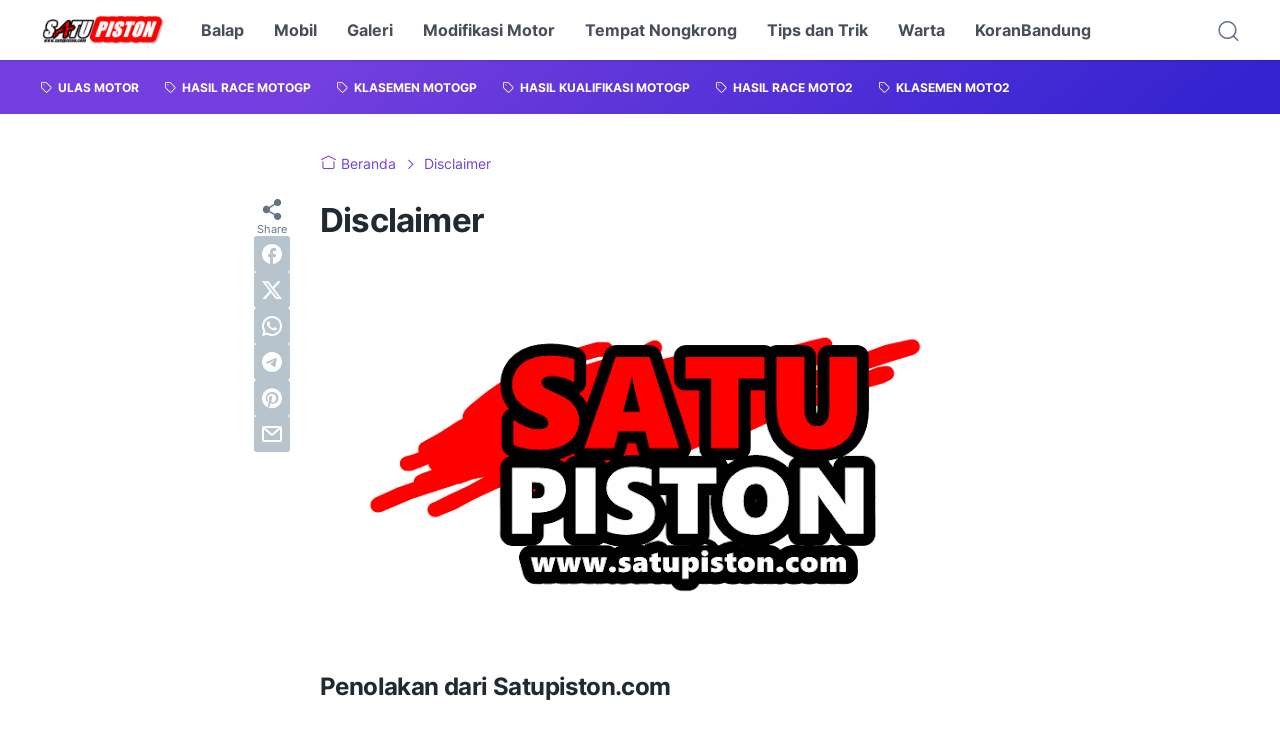

--- FILE ---
content_type: text/html; charset=UTF-8
request_url: https://www.satupiston.com/p/disclaimer.html
body_size: 44666
content:
<!DOCTYPE html>
<html data-color-scheme='gradient-purple' dir='ltr' lang='id' xmlns='http://www.w3.org/1999/xhtml' xmlns:b='http://www.google.com/2005/gml/b' xmlns:data='http://www.google.com/2005/gml/data' xmlns:expr='http://www.google.com/2005/gml/expr'>
<head>
<meta content='width=device-width, initial-scale=1' name='viewport'/>
<meta content='text/html; charset=UTF-8' http-equiv='Content-Type'/>
<meta content='' name='theme-color'/>
<meta content='' name='msapplication-navbutton-color'/>
<meta content='blogger' name='generator'/>
<link href='https://www.satupiston.com/favicon.ico' rel='icon' type='image/x-icon'/>
<link href='https://www.satupiston.com/p/disclaimer.html' rel='canonical'/>
<link rel="alternate" type="application/atom+xml" title="Satupiston.com | Blog Motor Indonesia - Atom" href="https://www.satupiston.com/feeds/posts/default" />
<link rel="alternate" type="application/rss+xml" title="Satupiston.com | Blog Motor Indonesia - RSS" href="https://www.satupiston.com/feeds/posts/default?alt=rss" />
<link rel="service.post" type="application/atom+xml" title="Satupiston.com | Blog Motor Indonesia - Atom" href="https://www.blogger.com/feeds/2754245905847651187/posts/default" />
<link href='https://blogger.googleusercontent.com/img/b/R29vZ2xl/AVvXsEgBIXR3Lnw8afSHavS0so4uDYnwCWEq76F4Mq8PXFg6WlJ2DuqDZAJ4IUTbcLPiNJKU6sG3Oy1kVv_72dKXr5KmAEQTP6ZJ_1RdlB3td36sqDJUCH4EszvVqWpvnIoSMTwHkOXMnNHuzTo/s640/satu+piston+logo.png' rel='image_src'/>
<meta content='Semua informasi di situs web ini dipublikasikan dengan itikad baik dan hanya untuk tujuan informasi umum. satupiston.com tidak membuat jaminan tentang kelengkapan, keandalan dan keakuratan informasi ini. Setiap tindakan yang Anda ambil atas informasi yang Anda temukan di situs web ini (satupiston.com), sepenuhnya merupakan risiko Anda sendiri. satupiston.com tidak akan bertanggung jawab atas kerugian dan / atau kerusakan sehubungan dengan penggunaan situs web kami.' name='description'/>
<title>Disclaimer</title>
<meta content='Disclaimer' name='keywords'/>
<!-- Google tag (gtag.js) -->
<script async='true' src='https://www.googletagmanager.com/gtag/js?id=G-3DR9L33HF9'></script>
<script>
        window.dataLayer = window.dataLayer || [];
        function gtag(){dataLayer.push(arguments);}
        gtag('js', new Date());
        gtag('config', 'G-3DR9L33HF9');
      </script>
<link crossorigin='' href='https://blogger.googleusercontent.com/' rel='preconnect'/>
<link crossorigin='' href='https://cdn.jsdelivr.net/' rel='preconnect'/>
<link href='https://blogger.googleusercontent.com/' rel='dns-prefetch'/>
<link href='https://cdn.jsdelivr.net/' rel='dns-prefetch'/>
<link as='font' crossorigin='' href='https://cdn.jsdelivr.net/gh/sugengid/wuzz-fonts@v0.1.0/inter.woff2' rel='preload' type='font/woff2'/>
<link as='font' crossorigin='' href='https://cdn.jsdelivr.net/gh/sugengid/wuzz-icons@v0.3.0/icons.woff2' rel='preload' type='font/woff2'/>
<meta content='https://www.satupiston.com/p/disclaimer.html' property='og:url'/>
<meta content='Disclaimer' property='og:title'/>
<meta content='Semua informasi di situs web ini dipublikasikan dengan itikad baik dan hanya untuk tujuan informasi umum. satupiston.com tidak membuat jaminan tentang kelengkapan, keandalan dan keakuratan informasi ini. Setiap tindakan yang Anda ambil atas informasi yang Anda temukan di situs web ini (satupiston.com), sepenuhnya merupakan risiko Anda sendiri. satupiston.com tidak akan bertanggung jawab atas kerugian dan / atau kerusakan sehubungan dengan penggunaan situs web kami.' property='og:description'/>
<meta content='article' property='og:type'/>
<!--1--><meta content='https://blogger.googleusercontent.com/img/b/R29vZ2xl/AVvXsEgBIXR3Lnw8afSHavS0so4uDYnwCWEq76F4Mq8PXFg6WlJ2DuqDZAJ4IUTbcLPiNJKU6sG3Oy1kVv_72dKXr5KmAEQTP6ZJ_1RdlB3td36sqDJUCH4EszvVqWpvnIoSMTwHkOXMnNHuzTo/w1200-h675-p-k-no-nu/satu+piston+logo.png' property='og:image'/>
<meta content='summary' name='twitter:card'/>
<meta content='Disclaimer' property='twitter:title'/>
<meta content='https://www.satupiston.com/p/disclaimer.html' property='twitter:url'/>
<!--1--><meta content='https://blogger.googleusercontent.com/img/b/R29vZ2xl/AVvXsEgBIXR3Lnw8afSHavS0so4uDYnwCWEq76F4Mq8PXFg6WlJ2DuqDZAJ4IUTbcLPiNJKU6sG3Oy1kVv_72dKXr5KmAEQTP6ZJ_1RdlB3td36sqDJUCH4EszvVqWpvnIoSMTwHkOXMnNHuzTo/w1200-h675-p-k-no-nu/satu+piston+logo.png' property='twitter:image'/>
<meta content='Semua informasi di situs web ini dipublikasikan dengan itikad baik dan hanya untuk tujuan informasi umum. satupiston.com tidak membuat jaminan tentang kelengkapan, keandalan dan keakuratan informasi ini. Setiap tindakan yang Anda ambil atas informasi yang Anda temukan di situs web ini (satupiston.com), sepenuhnya merupakan risiko Anda sendiri. satupiston.com tidak akan bertanggung jawab atas kerugian dan / atau kerusakan sehubungan dengan penggunaan situs web kami.' property='twitter:description'/>
<script>
//<![CDATA[
/* shinsenter/defer.js */
!function(c,h,u){function f(n,t,e,o){i?z(n,t):(1<(e=e===u?f.lazy:e)&&(o=n,S.push(n=function(){o&&(o(),o=u)},e)),(e?q:S).push(n,Math.max(e?350:0,t)))}function m(n){return"string"==typeof(n=n||{})?{id:n}:n}function r(t,n,e,o){s(n.split(" "),function(n){(o||c)[t+"EventListener"](n,e||b)})}function s(n,t){n.map(t)}function y(n,t){s(D.call(n.attributes),function(n){t(n.name,n.value)})}function a(n,t,e,o,i,c){if(i=p.createElement(n),e&&r(d,l,e,i),t)for(c in t)i[A](c,t[c]);return o&&p.head.appendChild(i),i}function v(n,t){return D.call((t||p).querySelectorAll(n))}function g(o,n){s(v("source,img",o),g),y(o,function(n,t,e){(e=w.exec(n))&&o[A](e[1],t)}),"string"==typeof n&&(o.className+=" "+n),o[l]&&o[l]()}function n(n,t,e){f(function(i){s(i=v(n||"script[type=deferjs]"),function(n,e){n[E]&&(e={},y(n,function(n,t){n!=I&&(e[n==E?"href":n]=t)}),e.as=j,e.rel="preload",a(x,e,u,c))}),function n(t,e,o){(t=i[C]())&&(e={},y(t,function(n,t){n!=I&&(e[n]=t)}),o=e[E]&&!("async"in e),(e=a(j,e)).text=t.text,t.parentNode.replaceChild(e,t),o?r(d,l+" error",n,e):n())}()},t,e)}function b(n,t){for(t=i?(r(e,o),q):(r(e,k),i=f,q[0]&&r(d,o),S);t[0];)z(t[C](),t[C]())}var w=/^data-(.+)/,x="link",j="script",l="load",t="pageshow",d="add",e="remove",o="touchstart mousemove mousedown keydown wheel",k="on"+t in c?t:l,A="setAttribute",C="shift",E="src",I="type",N=c.IntersectionObserver,p=c.document,i=/p/.test(p.readyState),S=[],q=[],z=c.setTimeout,D=S.slice;f.all=n,f.dom=function(n,t,i,c,r){f(function(e){function o(n){c&&!1===c(n)||g(n,i)}e=N?new N(function(n){s(n,function(n,t){n.isIntersecting&&(e.unobserve(t=n.target),o(t))})},r):u,s(v(n||"[data-src]"),function(n){n[h]||(n[h]=f,e?e.observe(n):o(n))})},t,!1)},f.css=function(n,t,e,o,i){(t=m(t)).href=n,t.rel="stylesheet",f(function(){a(x,t,o,c)},e,i)},f.js=function(n,t,e,o,i){(t=m(t)).src=n,f(function(){a(j,t,o,c)},e,i)},f.reveal=g,c[h]=f,i||r(d,k),n()}(this,"Defer");
//]]>
</script>
<style id='page-skin-1' type='text/css'><!--
/*
Name:     wuzz
Version:  1.5.0
Designer: Mas Sugeng (sugeng.id)
*/
[data-color-scheme=gradient-red]{--color-scheme-bg:#CD3C3C;--color-scheme-bg2:#91347c;--color-scheme-txt:#ba3c51}[data-color-scheme=gradient-blue]{--color-scheme-bg:#1F70D9;--color-scheme-bg2:#4E39C6;--color-scheme-txt:#4457c2}[data-color-scheme=gradient-pink]{--color-scheme-bg:#E40177;--color-scheme-bg2:#a52895;--color-scheme-txt:#ce2c90}[data-color-scheme=gradient-green]{--color-scheme-bg:#0A7F51;--color-scheme-bg2:#005a64;--color-scheme-txt:#0A7F51}[data-color-scheme=gradient-brown]{--color-scheme-bg:#BA542C;--color-scheme-bg2:#a3261d;--color-scheme-txt:#BA542C}[data-color-scheme=gradient-purple]{--color-scheme-bg:#743FDE;--color-scheme-bg2:#3423d1;--color-scheme-txt:#743FDE}:root{--darkest-grey:#212933;--dark-grey:#484F5B;--normal-grey:#657386;--medium-grey:#B8C4CD;--light-grey:#E1E7EC;--lightest-grey:#F8F9FA;--primary-background:#FFF;--secondary-background:var(--lightest-grey);--primary-text-color:var(--dark-grey);--secondary-text-color:var(--normal-grey);--tertiary-text-color:var(--medium-grey);--white-text-color:#FFF;--link-color:var(--color-scheme-txt);--cm-form-bg:#fff;--cm-form-iframe-filter:none;--prism-bg:#f5f5f5;--prism-txt-select:#b3d4fc;--prism-txt-color:var(--dark-grey);--prism-grey1:#667085;--prism-grey2:#707070;--prism-blue:#07a;--prism-red:#E00000;--prism-green:#527A00;--prism-yellow:#E69D00;--prism-purple:#D60076;--prism-brown:#9a6e3a;--blue-color:#3665ff;--template-width:1100px;--content-width:640px;--header-height:60px;--menu-label-height:54px;--thumb-rounded-corner:6px;--template-padding:34px;--body-font:"Inter","Inter-fallback",Arial,sans-serif;--heading-font:"Inter","Inter-fallback",Arial,sans-serif;--fs-12:0.9rem;--fs-14:1.1rem;--fs-16:1.3rem;--fs-18:1.5rem;--fs-20:1.7rem;--gradient-bg-color:linear-gradient(140deg, var(--color-scheme-bg) 25%, var(--color-scheme-bg2) 95%);--gradient-btn-color:linear-gradient(140deg, var(--color-scheme-bg) 35%, var(--color-scheme-bg2) 125%);--gradient-text-color:linear-gradient(140deg, var(--color-scheme-txt) 35%, var(--color-scheme-bg2) 125%);--header-box-shadow:0 1px 3px 0 rgba(0, 0, 0, .1),0 1px 2px -1px rgba(0, 0, 0, .1)}@media screen and (max-width:600px){:root{--template-padding:28px}}@media screen and (max-width:480px){:root{--template-padding:18px}}@media screen and (max-width:380px){:root{--template-padding:16px}}@media screen and (max-width:320px){:root{--template-padding:12px}}@media screen and (min-width:320px){:root{--fs-12:calc(1rem + 2 * ((100vw - 220px) / (600 - 220)));--fs-14:calc(1.1rem + 3 * ((100vw - 220px) / (600 - 220)));--fs-16:calc(1.3rem + 3 * ((100vw - 220px) / (600 - 220)));--fs-18:calc(1.5rem + 3 * ((100vw - 220px) / (600 - 220)));--fs-20:calc(1.7rem + 3 * ((100vw - 220px) / (600 - 220)))}}@media screen and (min-width:600px){:root{--fs-12:1.2rem;--fs-14:1.4rem;--fs-16:1.6rem;--fs-18:1.8rem;--fs-20:2rem}}/*! normalize.css v8.0.1 | MIT License | github.com/necolas/normalize.css */html{line-height:1.15;-webkit-text-size-adjust:100%}body{margin:0}main{display:block}h1{font-size:2em;margin:.67em 0}hr{-webkit-box-sizing:content-box;box-sizing:content-box;height:0;overflow:visible}pre{font-family:monospace,monospace;font-size:1em}a{background-color:transparent}abbr[title]{border-bottom:none;text-decoration:underline;-webkit-text-decoration:underline dotted;text-decoration:underline dotted}b,strong{font-weight:bolder}code,kbd,samp{font-family:monospace,monospace;font-size:1em}small{font-size:80%}sub,sup{font-size:75%;line-height:0;position:relative;vertical-align:baseline}sub{bottom:-.25em}sup{top:-.5em}img{border-style:none}button,input,optgroup,select,textarea{font-family:inherit;font-size:100%;line-height:1.15;margin:0}button,input{overflow:visible}button,select{text-transform:none}[type=button],[type=reset],[type=submit],button{-moz-appearance:button;appearance:button;-webkit-appearance:button}[type=button]::-moz-focus-inner,[type=reset]::-moz-focus-inner,[type=submit]::-moz-focus-inner,button::-moz-focus-inner{border-style:none;padding:0}[type=button]:-moz-focusring,[type=reset]:-moz-focusring,[type=submit]:-moz-focusring,button:-moz-focusring{outline:1px dotted ButtonText}fieldset{padding:.35em .75em .625em}legend{-webkit-box-sizing:border-box;box-sizing:border-box;color:inherit;display:table;max-width:100%;padding:0;white-space:normal}progress{vertical-align:baseline}textarea{overflow:auto}[type=checkbox],[type=radio]{-webkit-box-sizing:border-box;box-sizing:border-box;padding:0}[type=number]::-webkit-inner-spin-button,[type=number]::-webkit-outer-spin-button{height:auto}[type=search]{-moz-appearance:textfield;appearance:textfield;-webkit-appearance:textfield;outline-offset:-2px}[type=search]::-webkit-search-decoration{-webkit-appearance:none}::-webkit-file-upload-button{-webkit-appearance:button;font:inherit}details{display:block}summary{display:list-item}template{display:none}[hidden]{display:none}@font-face{font-family:Inter;font-style:normal;font-weight:100 900;font-display:swap;src:url(https://cdn.jsdelivr.net/gh/sugengid/wuzz-fonts@v0.1.0/inter.woff2) format("woff2");unicode-range:U+0000-00FF,U+0131,U+0152-0153,U+02BB-02BC,U+02C6,U+02DA,U+02DC,U+0304,U+0308,U+0329,U+2000-206F,U+2074,U+20AC,U+2122,U+2191,U+2193,U+2212,U+2215,U+FEFF,U+FFFD}@font-face{font-family:Inter-fallback;size-adjust:107%;ascent-override:90%;src:local("Arial")}@font-face{font-family:iconfont;src:url(https://cdn.jsdelivr.net/gh/sugengid/wuzz-icons@v0.3.0/icons.woff2);font-weight:400;font-style:normal;font-display:block}[class*=" icon-"],[class^=icon-]{font-family:iconfont!important;font-style:normal;font-weight:400;font-variant:normal;text-transform:none;line-height:1;-webkit-font-smoothing:antialiased;-moz-osx-font-smoothing:grayscale}.icon-edit:before{content:"\e92f"}.icon-menu2:before{content:"\e920"}.icon-fire:before{content:"\e92d"}.icon-star:before{content:"\e929"}.icon-pin:before{content:"\e92a"}.icon-flash:before{content:"\e92b"}.icon-clock:before{content:"\e92c"}.icon-copy:before{content:"\e928"}.icon-sort:before{content:"\e927"}.icon-list:before{content:"\e924"}.icon-download:before{content:"\e925"}.icon-warning:before{content:"\e926"}.icon-calender:before{content:"\e913"}.icon-checkmark:before{content:"\e91f"}.icon-label:before{content:"\e92e"}.icon-page:before{content:"\e921"}.icon-new-window:before{content:"\e922"}.icon-x-circle:before{content:"\e923"}.icon-info:before{content:"\e902"}.icon-reply:before{content:"\e91e"}.icon-share:before{content:"\e900"}.icon-home:before{content:"\e901"}.icon-comment:before{content:"\e914"}.icon-settings:before{content:"\e915"}.icon-moon:before{content:"\e916"}.icon-sun:before{content:"\e917"}.icon-darkmode:before{content:"\e918"}.icon-search:before{content:"\e919"}.icon-menu:before{content:"\e91a"}.icon-arrow-down:before{content:"\e91b"}.icon-trash:before{content:"\e91c"}.icon-cross:before{content:"\e91d"}.googlemaps-icon i::before,.icon-maps:before{content:"\e903"}.icon-mastodon:before,.mastodon-icon i::before{content:"\e904"}.icon-threads:before,.threads-icon i::before{content:"\e905"}.dribbble-icon i::before,.icon-dribbble:before{content:"\e906"}.behance-icon i::before,.icon-behance:before{content:"\e907"}.github-icon i::before,.icon-github:before{content:"\e908"}.email-icon i::before,.icon-email:before{content:"\e909"}.icon-whatsapp:before,.whatsapp-icon i::before{content:"\e90a"}.icon-linkedin:before,.linkedin-icon i::before{content:"\e90b"}.icon-telegram:before,.telegram-icon i::before{content:"\e90c"}.icon-pinterest:before,.pinterest-icon i::before{content:"\e90d"}.icon-tiktok:before,.tiktok-icon i::before{content:"\e90e"}.icon-youtube:before,.youtube-icon i::before{content:"\e90f"}.icon-instagram:before,.instagram-icon i::before{content:"\e910"}.icon-twitter:before,.twitter-icon i::before{content:"\e911"}.facebook-icon i::before,.icon-facebook:before{content:"\e912"}.section,.widget{margin:0 0;padding:0 0}#backlinks-container,.blog-feeds,.blog-mobile-link,.feed-links,a.home-link{display:none}.edit-post,.item-control,.quickedit,.thread-toggle{display:none}.CSS_LIGHTBOX{z-index:9999!important}.CSS_LAYOUT_COMPONENT{color:transparent}.custom-css,.custom-javascript-footer,.template-settings{display:none}html{font-size:62.5%;scroll-behavior:smooth}body{font-family:var(--body-font);font-weight:400;padding:0;margin:0;color:var(--dark-grey);font-size:var(--fs-18);line-height:1.55;-webkit-font-smoothing:antialiased;-moz-osx-font-smoothing:grayscale}*,::after,::before{-webkit-box-sizing:border-box;box-sizing:border-box}::-webkit-input-placeholder{color:var(--normal-grey);opacity:1}::-moz-placeholder{color:var(--normal-grey);opacity:1}:-ms-input-placeholder{color:var(--normal-grey);opacity:1}::-ms-input-placeholder{color:var(--normal-grey);opacity:1}::placeholder{color:var(--normal-grey);opacity:1}:-ms-input-placeholder{color:var(--normal-grey)}::-ms-input-placeholder{color:var(--normal-grey)}h1,h2,h3,h4,h5,h6{font-family:var(--heading-font);color:var(--darkest-grey);font-weight:700;line-height:1.34;scroll-margin-top:calc(var(--header-height) + 10px);margin:0 0 2.5rem}h1{font-size:2.2rem;letter-spacing:-.8px}@media screen and (min-width:220px){h1{font-size:calc(2.2rem + 11 * (100vw - 220px)/ 381)}}@media screen and (min-width:601px){h1{font-size:3.3rem}}h2{font-size:2rem;letter-spacing:-.6px}@media screen and (min-width:220px){h2{font-size:calc(2rem + 8 * (100vw - 220px)/ 381)}}@media screen and (min-width:601px){h2{font-size:2.8rem}}h3{font-size:1.8rem;letter-spacing:-.4px}@media screen and (min-width:220px){h3{font-size:calc(1.8rem + 5 * (100vw - 220px)/ 381)}}@media screen and (min-width:601px){h3{font-size:2.3rem}}h4{font-size:1.6rem;letter-spacing:-.2px}@media screen and (min-width:220px){h4{font-size:calc(1.6rem + 3 * (100vw - 220px)/ 381)}}@media screen and (min-width:601px){h4{font-size:1.9rem}}p{margin:2.5rem 0}ol,ul{margin:2.5rem 0}a{color:var(--link-color);text-decoration:none;-webkit-transition:all .2s ease-in-out;transition:all .2s ease-in-out}a:hover{opacity:.9;text-decoration:none}button{border-radius:3px;border:none;-webkit-transition:all .2s ease-in-out;transition:all .2s ease-in-out;cursor:pointer}button:hover{opacity:.9}input,select,textarea{font-size:var(--fs-16);border-radius:6px;color:var(--dark-grey);-webkit-transition:all .2s ease-in-out;transition:all .2s ease-in-out}img{max-width:100%;height:auto}iframe{margin:0 0 2.5rem;max-width:100%}table{margin:0 0 2.5rem;max-width:100%;height:auto}table[border="1"]{border-collapse:collapse}table[border="1"] td{vertical-align:top;text-align:left;padding:.4rem .6rem;border:1px solid var(--light-grey)}table[border="1"] th{vertical-align:top;text-align:center;font-weight:700;padding:.4rem .6rem;border:1px solid var(--light-grey)}blockquote{margin:2.5rem 0;font-style:italic}:not(pre)>code{padding:3px 6px}pre{margin:2.5rem 0;white-space:pre-wrap}[data-theme=dark]{--darkest-grey:#F8F9FA;--dark-grey:#E1E7EC;--normal-grey:#B8C4CD;--medium-grey:#657386;--light-grey:#484F5B;--lightest-grey:#141a22;--primary-background:#1c222a;--secondary-background:var(--lightest-grey);--cm-form-bg:#000;--cm-form-iframe-filter:invert(.2) brightness(1.3);--prism-bg:#131920;--prism-txt-select:#806200;--prism-txt-color:var(--dark-grey);--prism-grey1:#87b6e5;--prism-grey2:#cdcdcd;--prism-blue:#5ecfff;--prism-red:#ff5578;--prism-green:#b8ff2a;--prism-yellow:#ffba3e;--prism-purple:#ff3ca8;--prism-brown:#fbaa4a;--blue-color:#7692ff;--header-box-shadow:0 2px 4px 0 rgb(0 0 0 / 31%)}[data-theme=dark][data-color-scheme=gradient-red]{--color-scheme-bg:#CD3C3C;--color-scheme-bg2:#813373;--color-scheme-txt:#FF5373}[data-theme=dark][data-color-scheme=gradient-blue]{--color-scheme-bg:#1F70D9;--color-scheme-bg2:#4E39C6;--color-scheme-txt:#7E89FF}[data-theme=dark][data-color-scheme=gradient-pink]{--color-scheme-bg:#E40177;--color-scheme-bg2:#a52895;--color-scheme-txt:#ff6bb0}[data-theme=dark][data-color-scheme=gradient-green]{--color-scheme-bg:#0A7F51;--color-scheme-bg2:#005a64;--color-scheme-txt:#12bd78}[data-theme=dark][data-color-scheme=gradient-brown]{--color-scheme-bg:#BA542C;--color-scheme-bg2:#a3261d;--color-scheme-txt:#f07d50}[data-theme=dark][data-color-scheme=gradient-purple]{--color-scheme-bg:#743FDE;--color-scheme-bg2:#3423d1;--color-scheme-txt:#a980fa}[data-theme=dark] .post-body p[style*="background-color:"],[data-theme=dark] .post-body span[style*="background-color:"],[data-theme=dark] .post-body strong[style*="background-color:"]{background-color:transparent!important}[data-theme=dark] .post-body p[style*="color:"],[data-theme=dark] .post-body span[style*="color:"],[data-theme=dark] .post-body strong[style*="color:"]{color:inherit!important}h2.c-widget-title{display:inline-block;padding:0 12px;position:relative;color:var(--dark-grey);font-size:var(--fs-14);text-transform:uppercase;line-height:1}h2.c-widget-title::after{position:absolute;top:0;right:0;bottom:0;left:0;content:"";-webkit-transform:skewX(-18deg);transform:skewX(-18deg);border-left:2px solid var(--color-scheme-bg);border-right:2px solid var(--color-scheme-bg)}h2.c-widget-title span{vertical-align:middle}#darkmode-button{position:relative;height:100%;margin-left:auto;display:-webkit-box;display:-ms-flexbox;display:flex;-webkit-box-align:center;-ms-flex-align:center;align-items:center;visibility:hidden}#darkmode-button.visible{visibility:visible}@media screen and (max-width:1200px){#darkmode-button{margin-left:unset}}#darkmode-button button.darkmode-btn{display:block;color:var(--normal-grey);font-size:2.4rem;padding:0;background:0 0;border:none;cursor:pointer}#darkmode-button button.darkmode-btn .icon-darkmode{border-radius:50%;display:block}div#darkmode-option-container{position:absolute;font-size:var(--fs-14);background:var(--primary-background);-webkit-box-shadow:var(--header-box-shadow);box-shadow:var(--header-box-shadow);padding:10px;top:calc(var(--header-height) - 10px);right:0;opacity:0;visibility:hidden;-webkit-transition:visibility .15s ease-in-out,top .15s ease-in-out;transition:visibility .15s ease-in-out,top .15s ease-in-out;cursor:pointer}div#darkmode-option-container.opendarkmode-option{top:var(--header-height);opacity:1;visibility:visible}div#darkmode-option-container label>span{display:-webkit-box;display:-ms-flexbox;display:flex;-webkit-box-align:center;-ms-flex-align:center;align-items:center;cursor:pointer;padding:10px;line-height:1;border-radius:4px}div#darkmode-option-container label>span span{margin-right:5px}div#darkmode-option-container input{position:absolute;opacity:0;cursor:pointer}div#darkmode-option-container input:checked+span{background:var(--color-scheme-bg);background:var(--gradient-btn-color);color:var(--white-text-color)}#search-button{position:relative;height:100%;margin-left:20px;display:-webkit-box;display:-ms-flexbox;display:flex;-webkit-box-align:center;-ms-flex-align:center;align-items:center}@media screen and (max-width:1200px){#search-button{display:none}}#search-button label.search-btn{display:block;color:var(--normal-grey);font-size:2.3rem;cursor:pointer}#search-button label.search-btn .icon-search{border-radius:50%;display:block}div#search-box-container{display:-webkit-box;display:-ms-flexbox;display:flex;-webkit-box-align:center;-ms-flex-align:center;align-items:center;position:absolute;background:var(--primary-background);padding:0 10px;cursor:pointer;text-align:center;opacity:0;top:-100%;right:100%;right:calc(100% + 5px);height:100%;display:flex;align-items:center;-webkit-transform:translateX(10px);transform:translateX(10px);-webkit-transition:visibility .15s ease-in-out,-webkit-transform .15s ease-in-out;transition:visibility .15s ease-in-out,-webkit-transform .15s ease-in-out;transition:visibility .15s ease-in-out,transform .15s ease-in-out;transition:visibility .15s ease-in-out,transform .15s ease-in-out,-webkit-transform .15s ease-in-out}div#search-box-container.opensearch{top:0;opacity:1;-webkit-transform:translateX(0);transform:translateX(0)}div#search-box-container form{position:relative;font-size:var(--fs-12)}div#search-box-container form span.icon-search{cursor:default;color:var(--normal-grey);position:absolute;top:calc(50% - 8.5px);left:12px;font-size:1.7rem}div#search-box-container form input[type=text]{font-size:var(--fs-14);border-radius:6px;padding:12px 15px 12px 35px;border:none;outline:0;background:var(--lightest-grey);border:1px solid var(--light-grey)}.post-meta-top{display:-webkit-box;display:-ms-flexbox;display:flex;-webkit-box-pack:justify;-ms-flex-pack:justify;justify-content:space-between;-webkit-box-align:start;-ms-flex-align:start;align-items:flex-start;gap:10px;font-size:var(--fs-14);line-height:1.4}.post-meta-top .post-meta-label{color:var(--medium-grey);display:-webkit-box;display:-ms-flexbox;display:flex;gap:7px 5px;-ms-flex-wrap:wrap;flex-wrap:wrap}.post-meta-top .post-meta-label a{font-weight:700;color:var(--color-scheme-txt);padding-top:7px;margin-top:-7px;display:inline-block}.post-meta-top .post-meta-label a:hover{opacity:.9}.post-meta-top .post-meta-comment{-webkit-box-flex:1;-ms-flex:1 0 30px;flex:1 0 30px;text-align:right}.post-meta-top .post-meta-comment a.comment-link{display:inline-block;padding-top:7px;margin-top:-7px;color:var(--color-scheme-txt)}.post-meta-top .post-meta-comment a.comment-link:hover{opacity:.9}.post-meta-top .post-meta-comment .comment-total span{vertical-align:middle}.post-meta-top .post-meta-comment .icon-comment{font-size:var(--fs-16)}.post-meta-bottom{color:var(--normal-grey);font-size:var(--fs-12);line-height:1.2}.post-meta-bottom .author-name{font-weight:700}.post-meta-bottom .author-name,.post-meta-bottom .post-meta-date{display:inline-block}.post-meta-bottom .post-meta-separator{color:var(--medium-grey);vertical-align:middle;display:none}.post-meta-bottom.has-author .post-meta-separator{display:inline-block}.back-to-top{position:relative}.back-to-top-btn{background:var(--color-scheme-bg);background:var(--gradient-btn-color);position:fixed;bottom:0;right:var(--template-padding);z-index:20;border-radius:5px;height:40px;width:40px;color:var(--white-text-color);cursor:pointer;-webkit-transition:all .15s ease-out;transition:all .15s ease-out;font-size:var(--fs-18);display:-webkit-box;display:-ms-flexbox;display:flex;-webkit-box-pack:center;-ms-flex-pack:center;justify-content:center;-webkit-box-align:center;-ms-flex-align:center;align-items:center;visibility:hidden;opacity:0}.back-to-top-btn::before{-webkit-transform:rotate(-180deg);transform:rotate(-180deg)}.back-to-top-btn:hover{opacity:.9}.back-to-top-btn.show{opacity:1;bottom:var(--template-padding);visibility:visible}.loader{margin:0 auto;width:30px;height:30px;background:0 0;border:5px solid transparent;border-top-color:rgba(151,151,151,.25);border-left-color:rgba(151,151,151,.25);border-radius:50%;-webkit-animation:loader .75s 10 ease forwards;animation:loader .75s 10 ease forwards}@-webkit-keyframes loader{100%{-webkit-transform:rotate(360deg);transform:rotate(360deg)}}@keyframes loader{100%{-webkit-transform:rotate(360deg);transform:rotate(360deg)}}img.lazyload,picture.lazyload img{-webkit-transition:background-color 150ms ease-in-out;transition:background-color 150ms ease-in-out;background:rgba(135,137,155,.3);background:linear-gradient(110deg,rgba(135,137,155,.3) 8%,rgba(135,137,155,.2) 18%,rgba(135,137,155,.3) 33%);background-size:200% 100%;-webkit-animation:shine 1.5s linear infinite;animation:shine 1.5s linear infinite}img.lazyload.loaded,picture.lazyload.loaded img{background:0 0}@-webkit-keyframes shine{to{background-position-x:-200%}}@keyframes shine{to{background-position-x:-200%}}.accordion-container{font-size:var(--fs-16);max-width:620px;margin:0 auto;margin-bottom:2.5rem}.accordion-toggle{font-weight:700;position:relative;display:block;padding:15px 0;padding-right:20px;text-decoration:none;cursor:pointer;border-top:1px solid var(--light-grey)}.accordion-toggle::before{color:var(--link-color);font-family:iconfont;content:"\e91b";display:inline-block;position:absolute;font-size:var(--fs-14);line-height:1;right:0;top:calc(50% - 7px);-webkit-transition:-webkit-transform .15s ease-in-out;transition:-webkit-transform .15s ease-in-out;transition:transform .15s ease-in-out;transition:transform .15s ease-in-out,-webkit-transform .15s ease-in-out}.accordion-toggle.active::before{-webkit-transform:rotate(180deg);transform:rotate(180deg)}.accordion-content{max-height:0;overflow:hidden;padding:0;-webkit-transition:max-height .2s ease-out;transition:max-height .2s ease-out}.accordion-content div{padding:0 0 20px}.accordion-content:last-child{border-bottom:1px solid var(--light-grey)}.glider-contain{width:100%;margin:0 auto;position:relative}.glider{margin:0 auto;position:relative;overflow-y:hidden;-webkit-overflow-scrolling:touch;-ms-overflow-style:none;-webkit-transform:translateZ(0);transform:translateZ(0)}.glider-track{-webkit-transform:translateZ(0);transform:translateZ(0);width:100%;margin:0;padding:0;display:-webkit-box;display:-ms-flexbox;display:flex;z-index:1}.glider.draggable{-webkit-user-select:none;-moz-user-select:none;-ms-user-select:none;user-select:none;cursor:-webkit-grab;cursor:grab}.glider.draggable .glider-slide img{-webkit-user-select:none;-moz-user-select:none;-ms-user-select:none;user-select:none;pointer-events:none}.glider.drag{cursor:-webkit-grabbing;cursor:grabbing}.glider-slide{-webkit-user-select:none;-moz-user-select:none;-ms-user-select:none;user-select:none;-webkit-box-pack:center;-ms-flex-pack:center;justify-content:center;-ms-flex-line-pack:center;align-content:center;width:100%}.glider-slide img{max-width:100%}.glider::-webkit-scrollbar{opacity:0;height:0}.glider-slide{min-width:150px}.glider-hide{opacity:0}.glider-dots{-webkit-user-select:none;-moz-user-select:none;-ms-user-select:none;user-select:none;display:-webkit-box;display:-ms-flexbox;display:flex;-ms-flex-wrap:wrap;flex-wrap:wrap;-webkit-box-pack:center;-ms-flex-pack:center;justify-content:center;margin:0 auto;padding:0}.glider-dot{border:0;padding:0;-webkit-user-select:none;-moz-user-select:none;-ms-user-select:none;user-select:none;outline:0;display:block;cursor:pointer;color:var(--light-grey);border-radius:50%;background:var(--light-grey);width:10px;height:10px;margin:6px}.glider-dot.active,.glider-dot:focus,.glider-dot:hover{background:var(--color-scheme-txt)}@media (max-width:36em){.glider::-webkit-scrollbar{opacity:1;-webkit-appearance:none;width:7px;height:3px}.glider::-webkit-scrollbar-thumb{opacity:1;border-radius:99px;background-color:rgba(156,156,156,.25);-webkit-box-shadow:0 0 1px rgba(255,255,255,.25);box-shadow:0 0 1px rgba(255,255,255,.25)}}.lazy-youtube{background-color:rgba(82,82,82,.26);margin-bottom:2.5rem;padding-top:56.25%;position:relative;overflow:hidden;cursor:pointer}.lazy-youtube img{width:100%;top:-16.84%;left:0}.lazy-youtube .lazy-youtube-play{z-index:1;opacity:.8}.lazy-youtube .lazy-youtube-play:before{content:"";border-style:solid;border-width:20px 0 20px 30px;border-color:transparent transparent transparent #fff}.lazy-youtube .lazy-youtube-play,.lazy-youtube img{cursor:pointer}.lazy-youtube .lazy-youtube-play,.lazy-youtube .lazy-youtube-play:before,.lazy-youtube iframe,.lazy-youtube img{position:absolute}.lazy-youtube .lazy-youtube-play,.lazy-youtube .lazy-youtube-play:before{top:50%;left:50%;-webkit-transform:translate3d(-50%,-50%,0);transform:translate3d(-50%,-50%,0)}.lazy-youtube iframe{height:100%;width:100%;top:0;left:0}.lazy-youtube .lazy-youtube-play:hover{background-color:red}body{background:var(--primary-background);margin:0;padding:0}main#main{padding:0 var(--template-padding);word-wrap:break-word;overflow-wrap:break-word}main#main .container{max-width:var(--template-width);margin:0 auto}.content-index{padding:40px 0}.content-index .latestposts-title{margin-bottom:3rem}.content-index .latestposts-title h2{margin:0}.content-index .post-filter-message{margin-bottom:3rem;color:var(--dark-grey);line-height:1;font-weight:700}.content-index .post-filter-message span{vertical-align:middle}.content-index .content{display:grid;grid-template-columns:repeat(3,minmax(0,1fr));-webkit-box-pack:justify;-ms-flex-pack:justify;justify-content:space-between;gap:40px 3%}.content-index .content>span.fi{display:none}@media screen and (max-width:600px){.content-index .content{grid-template-columns:repeat(2,minmax(0,1fr));gap:35px 4%}.content-index .content .in-feed-ad-container{grid-column:1/span 2}}@media screen and (max-width:380px){.content-index .content{grid-template-columns:repeat(1,minmax(0,1fr))}.content-index .content .in-feed-ad-container{grid-column:1/span 1}}.content-index .post-container .post-thumbnail{position:relative;border-radius:var(--thumb-rounded-corner);overflow:hidden;margin-bottom:2rem;aspect-ratio:3/2;display:-webkit-box;display:-ms-flexbox;display:flex;-webkit-box-align:center;-ms-flex-align:center;align-items:center}.content-index .post-container .post-thumbnail a{display:block;width:100%;-webkit-box-flex:1;-ms-flex:1 1 100%;flex:1 1 100%}.content-index .post-container .post-thumbnail img{border-radius:var(--thumb-rounded-corner);display:block}.content-index .post-container .post-title{color:var(--darkest-grey);margin:.7rem 0;font-size:1.4rem}.content-index .post-container .post-title a{color:var(--darkest-grey)}.content-index .post-container .post-title a:hover{color:var(--color-scheme-txt)}@media screen and (min-width:241px){.content-index .post-container .post-title{font-size:calc(1.5rem + 7 * (100vw - 241px)/ 140);margin:calc(.8rem + 2 * (100vw - 241px)/ 140) 0}}@media screen and (min-width:381px){.content-index .post-container .post-title{font-size:calc(1.5rem + 7 * (100vw - 381px)/ 220)}}@media screen and (min-width:601px){.content-index .post-container .post-title{font-size:calc(1.6rem + 6 * (100vw - 601px)/ 600);margin:calc(.8rem + 2 * (100vw - 601px)/ 600) 0}}@media screen and (min-width:1201px){.content-index .post-container .post-title{font-size:2.2rem;margin:1rem 0}}header#header{height:var(--header-height)}header#header .container{background:var(--primary-background);padding:0 var(--template-padding);position:fixed;z-index:999;top:0;-webkit-transition:top .3s;transition:top .3s;width:100%;height:var(--header-height);-webkit-box-shadow:var(--header-box-shadow);box-shadow:var(--header-box-shadow)}header#header .container.show{top:0}header#header .container.hide{top:calc(var(--header-height) * -1)}header#header #header-content{position:relative;display:-webkit-box;display:-ms-flexbox;display:flex;-webkit-box-align:center;-ms-flex-align:center;align-items:center;-webkit-box-pack:start;-ms-flex-pack:start;justify-content:flex-start;max-width:var(--template-width);margin:0 auto;height:100%}@media screen and (max-width:1200px){header#header #header-content{-webkit-box-pack:justify;-ms-flex-pack:justify;justify-content:space-between}}header#header #header-content #blog-title{-ms-flex-negative:1;flex-shrink:1;padding:0;margin-right:20px;max-width:300px}@media screen and (max-width:700px){header#header #header-content #blog-title{margin-right:26px}}header#header #header-content #blog-title h1.title,header#header #header-content #blog-title h2.title{font-size:var(--fs-20);text-transform:uppercase;line-height:1;font-weight:700;letter-spacing:-.4px;margin:0;padding:0}header#header #header-content #blog-title h1.title a,header#header #header-content #blog-title h2.title a{color:var(--darkest-grey)}header#header #header-content #blog-title p.title-description{margin:0;font-size:var(--fs-12);line-height:1;margin-top:2px;color:var(--normal-grey)}@media screen and (max-width:320px){header#header #header-content #blog-title p.title-description{display:none}}header#header #header-content #blog-title img{height:calc(var(--header-height) - 26px);display:block;width:auto;margin:0}@media screen and (max-width:700px){header#header #header-content #blog-title img{max-height:calc(var(--header-height) - 26px);height:auto}}header#header #header-content #blog-title img.logo-darkmode{display:none}header#header #header-content #blog-title img.logo-no-darkmode{background:#fff;padding:2px;border-radius:3px}header#header #header-content #blog-title .hide-title .title{text-indent:-9999px;visibility:hidden;margin:0 0;padding:0 0;height:0}[data-theme=dark] header#header #header-content #blog-title img.logo-lightmode{display:none}[data-theme=dark] header#header #header-content #blog-title img.logo-darkmode{display:block}#aside-top{background:var(--lightest-grey);padding:0 var(--template-padding)}#aside-top .container{max-width:var(--template-width);margin:0 auto}#aside-top-widgets{display:-webkit-box;display:-ms-flexbox;display:flex;-webkit-box-orient:horizontal;-webkit-box-direction:normal;-ms-flex-flow:row wrap;flex-flow:row wrap;-webkit-box-pack:justify;-ms-flex-pack:justify;justify-content:space-between;padding:40px 0}#aside-top-widgets.no-items{padding:0;display:none}#aside-top-widgets .FeaturedPost{-webkit-box-flex:0;-ms-flex:0 1 48.5%;flex:0 1 48.5%}@media screen and (max-width:700px){#aside-top-widgets .FeaturedPost{-webkit-box-flex:0;-ms-flex:0 1 100%;flex:0 1 100%;margin-bottom:40px}}#aside-top-widgets .FeaturedPost h2.title{margin:0 0 3rem}#aside-top-widgets .FeaturedPost .post-summary .featured-img{border-radius:var(--thumb-rounded-corner);overflow:hidden;margin-bottom:1.8rem}#aside-top-widgets .FeaturedPost .post-summary .featured-img .featured-img-bg{position:relative;overflow:hidden;aspect-ratio:3/2;display:-webkit-box;display:-ms-flexbox;display:flex}#aside-top-widgets .FeaturedPost .post-summary .featured-img a{display:block;width:100%;-webkit-box-flex:1;-ms-flex:1 1 100%;flex:1 1 100%}#aside-top-widgets .FeaturedPost .post-summary .featured-img img{border-radius:var(--thumb-rounded-corner);display:block;width:100%}#aside-top-widgets .FeaturedPost .post-summary .post-title{color:var(--darkest-grey);font-size:2rem;margin:1rem 0 1.1rem}#aside-top-widgets .FeaturedPost .post-summary .post-title a{color:var(--darkest-grey)}#aside-top-widgets .FeaturedPost .post-summary .post-title a:hover{color:var(--color-scheme-txt)}@media screen and (min-width:381px){#aside-top-widgets .FeaturedPost .post-summary .post-title{font-size:calc(2.2rem + 6 * (100vw - 381px)/ 320)}}@media screen and (min-width:701px){#aside-top-widgets .FeaturedPost .post-summary .post-title{font-size:calc(2rem + 8 * (100vw - 701px)/ 500)}}@media screen and (min-width:1201px){#aside-top-widgets .FeaturedPost .post-summary .post-title{font-size:2.8rem}}#aside-top-widgets.no-popular-posts #FeaturedPost1,#aside-top-widgets:not(:has(#PopularPosts1)) #FeaturedPost1{-webkit-box-flex:0;-ms-flex:0 1 100%;flex:0 1 100%;margin-bottom:0!important}#aside-top-widgets.no-popular-posts .post-summary,#aside-top-widgets:not(:has(#PopularPosts1)) .post-summary{display:-webkit-box;display:-ms-flexbox;display:flex}#aside-top-widgets.no-popular-posts .post-summary .featured-img,#aside-top-widgets:not(:has(#PopularPosts1)) .post-summary .featured-img{margin-right:3%;margin-bottom:0;-webkit-box-flex:0;-ms-flex:0 0 31.333%;flex:0 0 31.333%;max-width:31.333%}@media screen and (max-width:600px){#aside-top-widgets.no-popular-posts .post-summary,#aside-top-widgets:not(:has(#PopularPosts1)) .post-summary{-webkit-box-orient:vertical;-webkit-box-direction:normal;-ms-flex-direction:column;flex-direction:column}#aside-top-widgets.no-popular-posts .post-summary .featured-img,#aside-top-widgets:not(:has(#PopularPosts1)) .post-summary .featured-img{margin-right:0;margin-bottom:2.5rem;-webkit-box-flex:0;-ms-flex:0 0 100%;flex:0 0 100%;max-width:100%}}#aside-top-widgets.no-popular-posts .post-summary .post-title,#aside-top-widgets:not(:has(#PopularPosts1)) .post-summary .post-title{font-size:2rem}@media screen and (min-width:381px){#aside-top-widgets.no-popular-posts .post-summary .post-title,#aside-top-widgets:not(:has(#PopularPosts1)) .post-summary .post-title{font-size:calc(2.2rem + 12 * (100vw - 381px)/ 220)}}@media screen and (min-width:601px){#aside-top-widgets.no-popular-posts .post-summary .post-title,#aside-top-widgets:not(:has(#PopularPosts1)) .post-summary .post-title{font-size:calc(2rem + 22 * (100vw - 601px)/ 600)}}@media screen and (min-width:1201px){#aside-top-widgets.no-popular-posts .post-summary .post-title,#aside-top-widgets:not(:has(#PopularPosts1)) .post-summary .post-title{font-size:4.2rem}}#aside-bottom{background:var(--lightest-grey);padding:0 var(--template-padding)}#aside-bottom .container{display:-webkit-box;display:-ms-flexbox;display:flex;-ms-flex-wrap:wrap;flex-wrap:wrap;gap:30px 3%;max-width:var(--template-width);padding:calc(var(--template-padding) + 10px) 0;margin:0 auto;font-size:var(--fs-16)}#aside-bottom .container h2.title{font-size:var(--fs-16);margin:0;margin-bottom:2rem;color:var(--dark-grey)}#aside-bottom .container h2.c-widget-title{font-size:var(--fs-14)}#aside-bottom .container .widget-content{margin-bottom:30px}#aside-bottom .container .widget-content ol,#aside-bottom .container .widget-content ul{list-style:none;padding:0;margin:0}#aside-bottom .container .widget-content ol li,#aside-bottom .container .widget-content ul li{margin-bottom:6px}#aside-bottom .container .widget-content ol li:last-child,#aside-bottom .container .widget-content ul li:last-child{margin-bottom:0}#aside-bottom .container .aside-bottom-widgets .widget:last-child .widget-content{margin-bottom:0}#aside-bottom .container #aside-bottom-widget1{-webkit-box-flex:1;-ms-flex:1 1 100%;flex:1 1 100%;max-width:100%}#aside-bottom .container #aside-bottom-widget2{-webkit-box-flex:1;-ms-flex:1 1 100%;flex:1 1 100%;max-width:100%;display:-webkit-box;display:-ms-flexbox;display:flex;gap:30px 6%;-ms-flex-wrap:wrap;flex-wrap:wrap}#aside-bottom .container #aside-bottom-widget2 .widget{-webkit-box-flex:1;-ms-flex:1 1 47%;flex:1 1 47%;max-width:47%}#aside-bottom .container #aside-bottom-widget2 .widget-content{margin-bottom:0}@media screen and (min-width:600px){#aside-bottom .container #aside-bottom-widget1,#aside-bottom .container #aside-bottom-widget2{-webkit-box-flex:1;-ms-flex:1 1 48.5%;flex:1 1 48.5%;max-width:48.5%}}#aside-bottom .PopularPosts .popular-post-thumbnail{position:relative}footer#footer{background:var(--primary-background);padding:0 var(--template-padding)}footer#footer .container{max-width:var(--template-width);margin:0 auto;padding:30px 0}footer#footer #footer-text{font-size:var(--fs-14);text-align:center}footer#footer #footer-text a{border-bottom:1px dotted var(--link-color)}#html-widget-bottom-outer,#html-widget-top-outer{padding:0 var(--template-padding)}#html-widget-bottom-outer .section,#html-widget-top-outer .section{max-width:var(--template-width);margin:0 auto}#html-widget-bottom-outer .widget-content,#html-widget-top-outer .widget-content{text-align:center}#html-widget-bottom-outer .widget-content>*,#html-widget-top-outer .widget-content>*{margin:0 auto}#html-widget-top-outer .widget-content{margin-top:40px}#html-widget-bottom-outer .widget-content{margin-bottom:40px}#ads-code-widget{max-width:var(--content-width);padding:0;margin:0 auto}#ads-code-widget #iklan-sticky{max-width:320px}.post-container .kode-iklan-infeed .adsbygoogle{text-align:center}.post-body .widget-content{margin:2.5rem 0;display:block;clear:both}.post-body .widget-content>*{margin:0 auto}.post-body #sticky-ad .widget-content{margin:0}.post-body #sticky-ad .widget-content>*{margin:0}.post-body .widget-content.kode-iklan-atas{margin-top:0}.post-body .widget-content.kode-iklan-bawah{margin-bottom:0}.post-body .widget-content:blank{margin:0 0}#ms-iklan-multiplex .kode-iklan-multiplex{overflow:hidden;margin:0 0 30px}#header .google-auto-placed,#menu-label-outer .google-auto-placed,#wrapper>.google-auto-placed,.FeaturedPost .google-auto-placed,.PopularPosts .google-auto-placed,.accordion-content .google-auto-placed,.accordion-toggle .google-auto-place,.baca-juga .google-auto-placed,.grid-images .google-auto-place,.notification-box .google-auto-placed,.slider-container .google-auto-placed,body>.google-auto-placed,footer>.google-auto-placed{display:none}.post-body #baca-juga .google-auto-placed,.post-body blockquote .google-auto-placed,.post-body ol .google-auto-placed,.post-body pre .google-auto-placed,.post-body table .google-auto-placed,.post-body ul .google-auto-placed{display:none}.ad-example-300x250,.ad-example-300x50,.ad-example-970x90,.ad-example-infeed,.ad-example-multiplex{font-size:var(--fs-12);color:var(--normal-grey);display:-webkit-box;display:-ms-flexbox;display:flex;-webkit-box-align:center;-ms-flex-align:center;align-items:center;-webkit-box-pack:center;-ms-flex-pack:center;justify-content:center;border-radius:6px;border:1px solid var(--light-grey)}.ad-example-300x50{max-width:300px;height:50px}.ad-example-970x90{max-width:970px;height:90px}.ad-example-300x250{max-width:300px;height:250px}.ad-example-infeed{max-width:100%;height:300px}.ad-example-multiplex{max-width:100%;height:200px}@media screen and (max-width:1200px){#nav{display:none}}#nav .nav-content ul{list-style:none;margin:0;padding:0}#nav .nav-content>ul{font-size:var(--fs-16);font-weight:700;display:-webkit-box;display:-ms-flexbox;display:flex;-webkit-box-orient:horizontal;-webkit-box-direction:normal;-ms-flex-flow:row nowrap;flex-flow:row nowrap;-webkit-box-align:center;-ms-flex-align:center;align-items:center}#nav .nav-content>ul>li{position:relative;margin:0 15px;padding:0;white-space:nowrap}#nav .nav-content>ul>li>a{color:var(--dark-grey);height:var(--header-height);line-height:var(--header-height);display:block;position:relative}#nav .nav-content>ul>li>a:hover{color:var(--color-scheme-txt)}#nav .nav-content>ul>li>a::before{position:absolute;content:"";height:3px;background-color:var(--color-scheme-txt);right:0;bottom:0;width:100%;border-radius:3px;-webkit-transition:-webkit-transform .2s;transition:-webkit-transform .2s;transition:transform .2s;transition:transform .2s,-webkit-transform .2s;-webkit-transform:scaleX(0);transform:scaleX(0);-webkit-transform-origin:top center;transform-origin:top center}#nav .nav-content>ul>li:hover>a::before{-webkit-transform:scaleX(1);transform:scaleX(1)}#nav .nav-content>ul>li.has-sub>a::after{font-family:iconfont;content:"\e91b";font-weight:400;font-size:var(--fs-12);margin-left:7px;display:inline-block;color:var(--normal-grey)}#nav .nav-content>ul>li a:hover{cursor:pointer}#nav .nav-content ul li ul{font-size:var(--fs-14);-webkit-box-shadow:var(--header-box-shadow);box-shadow:var(--header-box-shadow);background:var(--primary-background);padding:0 16px;min-width:0;position:absolute;z-index:6;visibility:hidden;opacity:0;top:100%;left:0;-webkit-transform:translateY(-10px);transform:translateY(-10px);-webkit-transition:visibility .15s ease-in-out,-webkit-transform .15s ease-in-out;transition:visibility .15s ease-in-out,-webkit-transform .15s ease-in-out;transition:visibility .15s ease-in-out,transform .15s ease-in-out;transition:visibility .15s ease-in-out,transform .15s ease-in-out,-webkit-transform .15s ease-in-out}#nav .nav-content li li{display:block;padding:0;position:relative;text-transform:none;-webkit-transition-duration:.15s;transition-duration:.15s;float:none;white-space:nowrap;text-overflow:ellipsis;min-width:100px;border-bottom:1px solid var(--light-grey)}#nav .nav-content li li:last-child{border-bottom:none}#nav .nav-content li li a{color:var(--dark-grey);position:relative;line-height:40px;display:inline-block}#nav .nav-content li li a:hover{color:var(--color-scheme-txt)}#nav .nav-content li li.has-sub::after{font-family:iconfont;content:"\e91b";-webkit-transform:rotate(-90deg);transform:rotate(-90deg);font-weight:400;font-size:var(--fs-12);margin-left:7px;display:inline-block;color:var(--normal-grey)}#nav .nav-content ul li ul:focus,#nav .nav-content ul li ul:hover,#nav .nav-content ul li:hover>ul{visibility:visible;opacity:1;-webkit-transform:translateY(0);transform:translateY(0);-webkit-transition:opacity .15s ease-in-out,visibility .15s ease-in-out,-webkit-transform .15s ease-in-out;transition:opacity .15s ease-in-out,visibility .15s ease-in-out,-webkit-transform .15s ease-in-out;transition:opacity .15s ease-in-out,visibility .15s ease-in-out,transform .15s ease-in-out;transition:opacity .15s ease-in-out,visibility .15s ease-in-out,transform .15s ease-in-out,-webkit-transform .15s ease-in-out}#nav .nav-content ul li:focus-within>ul{visibility:visible;opacity:1;-webkit-transform:translateY(0);transform:translateY(0);-webkit-transition:opacity .15s ease-in-out,visibility .15s ease-in-out,-webkit-transform .15s ease-in-out;transition:opacity .15s ease-in-out,visibility .15s ease-in-out,-webkit-transform .15s ease-in-out;transition:opacity .15s ease-in-out,visibility .15s ease-in-out,transform .15s ease-in-out;transition:opacity .15s ease-in-out,visibility .15s ease-in-out,transform .15s ease-in-out,-webkit-transform .15s ease-in-out}#nav .nav-content ul ul li a:hover{cursor:pointer}#nav .nav-content ul li ul li{clear:both}#nav .nav-content ul ul ul{top:0;left:0;margin-left:100%;-webkit-transform:translateX(-10px);transform:translateX(-10px)}.navmenu-button{display:none;background:var(--color-scheme-bg);background:var(--gradient-btn-color);margin-right:10px;padding:0;width:40px;height:40px;font-size:2.4rem;color:var(--white-text-color);border-radius:50%;border:none;-ms-flex-negative:0;flex-shrink:0}@media screen and (max-width:1200px){.navmenu-button{display:block}}.navmenu-overlay{display:none;position:fixed;z-index:8;top:var(--header-height);left:0;width:100%;height:100%;height:100vh;background-color:rgba(0,0,0,.85);-webkit-transition:top .15s ease-in-out;transition:top .15s ease-in-out}.navmenu-mobile{display:none;background:var(--primary-background);font-size:var(--fs-18);-webkit-transform:translateX(-101%);transform:translateX(-101%);position:fixed;z-index:9;min-width:60%;max-width:80%;top:var(--header-height);left:0;height:100%;height:100vh;-webkit-transition:top .15s ease-in-out,-webkit-transform .15s ease-in-out;transition:top .15s ease-in-out,-webkit-transform .15s ease-in-out;transition:transform .15s ease-in-out,top .15s ease-in-out;transition:transform .15s ease-in-out,top .15s ease-in-out,-webkit-transform .15s ease-in-out}@media screen and (max-width:1200px){.navmenu-mobile{display:block}.navmenu-mobile.menu-open{-webkit-transition:top .15s ease-in-out,-webkit-transform .15s ease-in-out;transition:top .15s ease-in-out,-webkit-transform .15s ease-in-out;transition:transform .15s ease-in-out,top .15s ease-in-out;transition:transform .15s ease-in-out,top .15s ease-in-out,-webkit-transform .15s ease-in-out;-webkit-transform:translateX(0);transform:translateX(0)}.navmenu-mobile.menu-open+.navmenu-overlay{display:block}}.navmenu-mobile .navmenu-list{background-color:var(--lightest-grey);overflow-y:auto;height:100%;height:calc(100% - var(--header-height));padding:var(--template-padding)}.navmenu-mobile .navmenu-list ul{list-style:none;margin:0;padding:0}.navmenu-mobile .navmenu-list li a{color:var(--dark-grey);font-weight:600;padding:10px 0;display:block;word-break:break-all;border-bottom:1px solid var(--light-grey)}.navmenu-mobile .navmenu-list ul ul{padding:0;padding-left:10px}.navmenu-mobile .navmenu-list>ul>li>ul{height:0;overflow:hidden;-webkit-transition:height .15s ease-in-out;transition:height .15s ease-in-out;font-size:var(--fs-16)}.navmenu-mobile .navmenu-list>ul>li.has-sub{position:relative}.navmenu-mobile .navmenu-list>ul>li.has-sub>span.ms-submenu-button{position:absolute;top:4px;right:0}.navmenu-mobile .navmenu-list>ul>li.has-sub>span.ms-submenu-button::after{font-family:iconfont;content:"\e91b";font-weight:400;display:block;background:var(--light-grey);padding:6px 8px;border-radius:4px}.navmenu-mobile .search-box-mobile div{margin-bottom:10px}.navmenu-mobile .search-box-mobile div form{position:relative;font-size:var(--fs-12)}.navmenu-mobile .search-box-mobile div form span.icon-search{cursor:default;color:var(--normal-grey);position:absolute;font-size:var(--fs-16);top:calc(50% - 8px);left:12px}.navmenu-mobile .search-box-mobile div form input{font-size:var(--fs-14);background:var(--primary-background);border:1px solid var(--light-grey);width:100%;outline:0;padding:12px 15px 12px 37px;border-radius:8px}.mobilemenu-open header#header .container.hide{top:0}.mobilemenu-open .navmenu-button::before{content:"\e91d"}#menu-label-outer{background:var(--color-scheme-bg);background:var(--gradient-bg-color);padding:0 var(--template-padding)}#menu-label-outer #menu-label{position:relative;max-width:var(--template-width);margin:0 auto}#menu-label-outer #menu-label ul.menu-label-ul{display:-webkit-box;display:-ms-flexbox;display:flex;-ms-flex-wrap:wrap;flex-wrap:wrap;-webkit-box-align:center;-ms-flex-align:center;align-items:center;font-size:var(--fs-12);text-transform:uppercase;font-weight:700;margin:0;padding:0;height:var(--menu-label-height);color:var(--white-text-color);list-style:none;overflow:hidden}#menu-label-outer #menu-label ul.menu-label-ul li{display:inline-block;margin:0;line-height:var(--menu-label-height);padding-right:2.5rem}#menu-label-outer #menu-label ul.menu-label-ul li .label-name span[class*=icon]{margin-right:3px}#menu-label-outer #menu-label ul.menu-label-ul li a{color:var(--white-text-color);display:inline-block;padding:0;vertical-align:middle}#menu-label-outer #menu-label ul.menu-label-ul li a span{vertical-align:middle}#menu-label-outer #menu-label ul.menu-label-ul .more-button{margin:0;margin-left:auto;display:inline-block;line-height:var(--menu-label-height);padding:0;color:#fff;cursor:pointer}#menu-label-outer #menu-label ul.menu-label-ul .more-button .icon-menu2{font-size:2.2rem;vertical-align:middle}#menu-label-outer #menu-label .menu-label-ul-more{font-size:var(--fs-12);text-transform:uppercase;font-weight:700;list-style:none;background:var(--color-scheme-bg);background:var(--gradient-bg-color);color:var(--white-text-color);display:-webkit-box;display:-ms-flexbox;display:flex;-webkit-box-orient:vertical;-webkit-box-direction:normal;-ms-flex-direction:column;flex-direction:column;position:absolute;top:100%;right:0;-webkit-transform:translateY(-10px);transform:translateY(-10px);visibility:hidden;opacity:0;padding:10px 0;margin:0;z-index:5;-webkit-transition:opacity .15s ease-in-out,visibility .15s ease-in-out,-webkit-transform .15s ease-in-out;transition:opacity .15s ease-in-out,visibility .15s ease-in-out,-webkit-transform .15s ease-in-out;transition:opacity .15s ease-in-out,visibility .15s ease-in-out,transform .15s ease-in-out;transition:opacity .15s ease-in-out,visibility .15s ease-in-out,transform .15s ease-in-out,-webkit-transform .15s ease-in-out;max-height:1000px;overflow:auto}#menu-label-outer #menu-label .menu-label-ul-more.show{visibility:visible;opacity:1;-webkit-transform:translateY(0);transform:translateY(0)}#menu-label-outer #menu-label .menu-label-ul-more li{padding:0;margin:0}#menu-label-outer #menu-label .menu-label-ul-more li a{display:inline-block;padding:10px 20px;color:var(--white-text-color)}#menu-label-outer #menu-label .menu-label-ul-more li .label-name span{line-height:1;vertical-align:middle}#menu-label-outer #menu-label .menu-label-ul-more li .label-name span:first-child{margin-right:3px}.blog-pager{text-align:center;font-size:var(--fs-14);line-height:1.4;font-weight:600;text-transform:uppercase;margin-top:4rem}.blog-pager::after{content:"";display:block;clear:both}.blog-pager a.blog-pager-newer-link,.blog-pager a.blog-pager-older-link{display:inline-block;background:var(--color-scheme-bg);background:var(--gradient-bg-color);padding:10px 15px;color:var(--white-text-color);border-radius:5px;line-height:1}.blog-pager a.blog-pager-newer-link span,.blog-pager a.blog-pager-older-link span{vertical-align:middle}.blog-pager a.blog-pager-older-link{float:right}.blog-pager a.blog-pager-older-link .icon-arrow-down::before{display:inline-block;-webkit-transform:rotate(-90deg);transform:rotate(-90deg)}.blog-pager a.blog-pager-newer-link{float:left}.blog-pager a.blog-pager-newer-link .icon-arrow-down::before{display:inline-block;-webkit-transform:rotate(90deg);transform:rotate(90deg)}.blog-pager .js-load,.blog-pager .js-loaded{padding:12px 60px;display:inline-block;line-height:1}.blog-pager .js-loading{padding:2px 60px 1px;display:inline-block;line-height:1}.blog-pager .js-load{background:var(--color-scheme-bg);background:var(--gradient-btn-color);color:var(--white-text-color);border-radius:5px}.blog-pager .js-load:hover{opacity:.9}#filter-page-message{background:var(--secondary-background);padding:0 var(--template-padding)}#filter-page-message .container{max-width:var(--template-width);margin:0 auto;padding:30px 0}#filter-page-message .container h2{color:var(--dark-grey);font-size:4rem;margin:0;background:var(--gradient-text-color);background-clip:text;-webkit-background-clip:text;-webkit-text-fill-color:transparent;display:inline-block}.error-page{text-align:center;padding:120px 0}.error-page .error-code{font-size:10rem;color:var(--color-scheme-bg);font-weight:700;text-shadow:-1px 1px var(--white-text-color),-3px 3px rgba(49,49,49,.31)}.status-message-danger{text-align:center}.back-home-link{display:inline-block;padding:8px 16px;color:var(--white-text-color);background:var(--color-scheme-bg);background:var(--gradient-btn-color);border-radius:6px}.back-home-link:hover{opacity:.9}.sosmed-icons{display:-webkit-box;display:-ms-flexbox;display:flex;-webkit-box-align:center;-ms-flex-align:center;align-items:center;gap:15px 15px}.sosmed-icons a{display:inline-block;color:var(--secondary-text-color);line-height:1;border-radius:4px}.sosmed-icons a:hover{color:var(--color-scheme-txt)}.sosmed-icons .social-icon{font-size:2.4rem;display:inline-block}.sosmed-icons .social-icon i{font-style:normal;display:inline-block}.sosmed-icons .social-icon i:hover{opacity:1}.sosmed-icons .social-icon i::before{font-family:iconfont;font-weight:400;display:inline-block}.PopularPosts{-webkit-box-flex:0;-ms-flex:0 1 48.5%;flex:0 1 48.5%}@media screen and (max-width:700px){.PopularPosts{-webkit-box-flex:0;-ms-flex:0 1 100%;flex:0 1 100%}}.PopularPosts h2.title{margin:0 0 3rem}.PopularPosts .popular-post{display:-webkit-box;display:-ms-flexbox;display:flex;-webkit-box-pack:justify;-ms-flex-pack:justify;justify-content:space-between;gap:0 3%;margin-bottom:2rem}.PopularPosts .popular-post:last-child{margin-bottom:0}.PopularPosts .popular-post .popular-post-thumbnail{-webkit-box-flex:0;-ms-flex:0 0 105px;flex:0 0 105px;width:105px;position:relative;border-radius:var(--thumb-rounded-corner);overflow:hidden;aspect-ratio:1/1;display:-webkit-box;display:-ms-flexbox;display:flex}.PopularPosts .popular-post .popular-post-thumbnail a{display:block;width:100%;-webkit-box-flex:0;-ms-flex:0 0 100%;flex:0 0 100%}.PopularPosts .popular-post .popular-post-thumbnail img{border-radius:var(--thumb-rounded-corner);display:block;width:100%;height:100%;-o-object-fit:cover;object-fit:cover}.PopularPosts .popular-post .popular-post-meta{-webkit-box-flex:1;-ms-flex-positive:1;flex-grow:1;padding:0}.PopularPosts .popular-post .popular-post-meta .post-meta-top{margin-top:-2px}.PopularPosts .popular-post .popular-post-meta .post-title{color:var(--darkest-grey);font-size:1.4rem;line-height:1.28;margin:.7rem 0}.PopularPosts .popular-post .popular-post-meta .post-title a{color:var(--darkest-grey)}.PopularPosts .popular-post .popular-post-meta .post-title a:hover{color:var(--color-scheme-txt)}@media screen and (min-width:381px){.PopularPosts .popular-post .popular-post-meta .post-title{font-size:calc(1.5rem + 5 * (100vw - 381px)/ 320);margin:calc(.7rem + 5 * (100vw - 381px)/ 320) 0}}@media screen and (min-width:701px){.PopularPosts .popular-post .popular-post-meta .post-title{font-size:calc(1.5rem + 3 * (100vw - 701px)/ 500);margin:calc(.7rem + 3 * (100vw - 701px)/ 500) 0}}@media screen and (min-width:1201px){.PopularPosts .popular-post .popular-post-meta .post-title{font-size:1.8rem;margin:1rem 0}}.widget .widget-not-supported{border:1px solid red;padding:5px 10px;border-radius:8px;color:red;font-weight:700;font-size:var(--fs-14);margin-bottom:30px}.widget.BlogArchive #ArchiveList ul ul li{padding-left:0;border-left:none}.widget.BlogArchive #ArchiveList ul.posts li{padding-left:0;margin:0 0 10px}.widget.BlogArchive .hierarchy-title{margin-bottom:10px}.widget.BlogArchive .archive-dropdown select{max-width:100%;background:var(--primary-background);border:1px solid var(--light-grey);padding:5px 7px;border-radius:4px;cursor:pointer}.widget.ContactForm form{margin:0}.widget.ContactForm .input-label{display:block}.widget.ContactForm span.required{color:red}.contact-form-error-message,.contact-form-success-message{background:#f9edbe;border:0 solid #f0c36d;text-align:center;max-width:500px;border-radius:3px}.contact-form-error-message-with-border,.contact-form-success-message-with-border{background:#f9edbe;border:1px solid #f0c36d;text-align:center;max-width:600px;border-radius:3px;-webkit-box-sizing:border-box;box-sizing:border-box;padding:10px 10px}.contact-form-cross{height:11px;margin:0 5px;vertical-align:-8.5%;width:11px}.contact-form-email,.contact-form-name{color:inherit;height:40px;margin:0 0 15px;max-width:300px;width:100%;padding:0 15px;border-radius:3px;border:1px solid rgba(193,193,193,.4);-webkit-box-sizing:border-box;box-sizing:border-box}.contact-form-email-message{color:inherit;margin:0;vertical-align:top;max-width:600px;width:100%;border-radius:3px;border:1px solid rgba(193,193,193,.4);padding:15px;-webkit-box-sizing:border-box;box-sizing:border-box}.contact-form-email-message:hover,.contact-form-email:hover,.contact-form-name:hover{outline:0}.contact-form-email-message:focus,.contact-form-email:focus,.contact-form-name:focus{outline:0}.contact-form-email,.contact-form-email-message,.contact-form-name{background:rgba(193,193,193,.2)}.contact-form-button{-webkit-transition:all .2s;transition:all .2s;display:block;line-height:24px;padding:12px 20px;margin:30px 0;text-align:center;border:none;background:var(--color-scheme-bg);color:var(--white-text-color);border-radius:3px;font-weight:700}.contact-form-button:hover{opacity:.9;cursor:pointer;outline:0}.contact-form-button.focus,.contact-form-button.left.focus,.contact-form-button.mid.focus,.contact-form-button.right.focus{outline:0}.contact-form-button-submit.focus,.contact-form-button-submit:focus{outline:0;opacity:.8}.swajib{font-weight:700;color:#e85e5e}.ctitles{display:block}.contact-form-widget .form .input-label{opacity:.9}.contact-form-widget .form span.required{font-weight:700;color:red}.contact-form-widget .form input[type=text],.contact-form-widget .form select,.contact-form-widget .form textarea{width:100%;padding:12px 14px;margin:5px 0 20px;display:inline-block;border:1px solid var(--medium-grey);border-radius:4px;-webkit-box-sizing:border-box;box-sizing:border-box}.contact-form-widget .form input[type=button]{width:100%;padding:14px 20px;margin:8px 0;border:none;border-radius:4px;cursor:pointer;-webkit-transition:all .2s;transition:all .2s}.contact-form-widget .form .contact-form-message-wrap p.contact-form-error-message,.contact-form-widget .form .contact-form-message-wrap p.contact-form-error-message-with-border{color:#b34e27}.contact-form-widget .form .contact-form-message-wrap p.contact-form-success-message,.contact-form-widget .form .contact-form-message-wrap p.contact-form-success-message-with-border{color:#338a1d}.widget.Feed ul li{display:block;margin:0 0 10px}.widget.Feed ul li:last-child{margin-bottom:10px}.widget.Feed .item-title{font-weight:700}.widget.Image .widget-content{position:relative}.widget.Image .widget-content img{display:block;max-width:100%;height:auto}.widget.Image .widget-content .caption{text-align:center}.widget.Label .cloud-view{display:-webkit-box;display:-ms-flexbox;display:flex;-ms-flex-wrap:wrap;flex-wrap:wrap;gap:4px}.widget.Label .cloud-view .label-size{display:inline-block}.widget.Label .cloud-view .label-size a.label-name{font-size:var(--fs-14);border:1px solid var(--color-scheme-txt);display:inline-block;padding:4px 8px;border-radius:3px;-webkit-transition:all .2s;transition:all .2s}.widget.Label .cloud-view .label-size a.label-name span.label-count{color:inherit}.widget.Label .list-view ul li{color:inherit}.widget.Label .list-view #more-label-checkbox~ul{display:none}.widget.Label .list-view #more-label-checkbox:checked~ul{display:block;margin-top:6px}.widget.Label .list-view #more-label-checkbox{display:none}.widget.Label .list-view #more-label-checkbox~.more-label-btn .show-all{display:block}.widget.Label .list-view #more-label-checkbox~.more-label-btn .show-less{display:none}.widget.Label .list-view #more-label-checkbox:checked~.more-label-btn .show-all{display:none}.widget.Label .list-view #more-label-checkbox:checked~.more-label-btn .show-less{display:block}.widget.Label .list-view .more-label-btn{color:var(--link-color);cursor:pointer;margin:5px 0;display:inline-block}.widget.Profile{padding:0}.widget.Profile .individual{position:relative}.widget.Profile .individual .profile-info-top{display:-webkit-box;display:-ms-flexbox;display:flex;-webkit-box-align:center;-ms-flex-align:center;align-items:center}.widget.Profile .individual .profile-info-top .profile-avatar{position:relative;padding:0;-webkit-box-flex:0;-ms-flex:0 0 70px;flex:0 0 70px;width:70px;border-radius:50%;overflow:hidden;margin-right:15px}.widget.Profile .individual .profile-info-top .profile-avatar img{width:100%;display:block}.widget.Profile .individual .profile-info-top .profile-meta{padding:0}.widget.Profile .individual .profile-info-top .profile-meta .profile-meta-top{font-weight:700;margin-bottom:3px}.widget.Profile .individual .profile-info-top .profile-meta .profile-meta-bottom{font-size:var(--fs-14);color:var(--secondary-text-color)}.widget.Profile .individual .profile-info-bottom .profile-bio{font-size:var(--fs-16);margin-top:15px}.widget.Profile .individual .profile-info-bottom .profile-link{display:inline-block;margin-top:15px}.widget.Profile .team{padding:0}.widget.Profile .team .team-member{display:-webkit-box;display:-ms-flexbox;display:flex;-webkit-box-align:center;-ms-flex-align:center;align-items:center;margin-bottom:2.5rem}.widget.Profile .team .team-member:last-child{margin-bottom:0}.widget.Profile .team .team-member img{-webkit-box-flex:0;-ms-flex:0 0 60px;flex:0 0 60px;width:60px;margin-right:15px;display:block;border-radius:50%}.widget.Profile .team .team-member .profile-name-and-link .profile-name{font-weight:700}.widget.BlogSearch input{padding:8px 12px;margin:3px 0;border-radius:4px;background:var(--primary-background);border:1px solid var(--light-grey)}.widget.BlogSearch input[type=submit]{background:var(--color-scheme-bg);color:var(--white-text-color);border:none;cursor:pointer}.Attribution svg{display:none}.Attribution .widget-content{text-align:center}.widget.Subscribe .widget-content .feed-reader-links{font-size:var(--fs-14);margin-bottom:10px}.widget.Subscribe .widget-content .feed-reader-links .feed-icon{vertical-align:middle;margin-right:3px}.widget.Subscribe .widget-content .feed-reader-links span{vertical-align:middle;font-weight:700}.widget.Stats .widget-content{display:none}
body{display:block;
-khtml-user-select:none;
-webkit-user-select:none;
-moz-user-select:none;
-ms-user-select:none;
-o-user-select:none;
user-select:none;
unselectable:on;
}

--></style>
<style>

@charset "UTF-8";.post-body{margin:2.5rem 0}.post-body h1,.post-body h2,.post-body h3,.post-body h4,.post-body h5,.post-body h6{margin:2.5rem 0}.post-body a{border-bottom:0px dotted var(--link-color)}.post-body #ToC a,.post-body .grid-images a,.post-body .separator a,.post-body .slider-container a,.post-body .tr-caption-container a,.post-body .widget-content a{border-bottom:none}.post-body pre ::-webkit-scrollbar{width:6px;height:6px}.post-body pre ::-webkit-scrollbar-track{border-radius:3px}.post-body pre ::-webkit-scrollbar-thumb{background:rgba(107,107,107,.3);border-radius:3px}.post-body pre ::-webkit-scrollbar-thumb:hover{background:rgba(77,77,77,.7)}.post-body h2,.post-body h3,.post-body h4,.post-body h5,.post-body h6{padding-top:1.5rem}.post-body a[style*="margin-left: 1em; margin-right: 1em;"]{margin-left:0!important;margin-right:0!important;display:inline-block;border-bottom:none}.post-body a[style*="margin-left: 1em; margin-right: 1em;"]+br{display:none}.post-body a[style*="margin-bottom: 1em"]{display:inline-block;border-bottom:none}.post-body a[style*="margin-bottom: 1em"] img{margin:0;display:inline-block}.post-body a[style*="margin-bottom: 1em"]+br{display:none}.post-body .tr-caption-container a{display:inline-block;border-bottom:none}.post-body .tr-caption-container img{margin:0;display:inline-block}.post-body .tr-caption-container+br{display:none}.post-body .tr-caption-container .tr-caption{font-size:var(--fs-14);line-height:1.4rem}.post-body blockquote{position:relative;padding:0;padding-left:3.5rem}.post-body blockquote::before{content:"\201c";position:absolute;top:0;left:-5px;font-size:7rem;color:var(--medium-grey);display:block;line-height:1;font-family:Georgia,serif;font-style:normal}.post-body code,.post-body pre{font-size:var(--fs-16)}.post-body pre{margin:2.5rem 0;padding:1em}.btn-primary,.btn-secondary{border-bottom:none!important}.btn-primary button,.btn-secondary button{padding:12px 16px;border-radius:6px;margin-bottom:4px;font-weight:500}.btn-primary button{background:var(--color-scheme-bg);color:var(--white-text-color);border:none}.btn-secondary button{background-color:transparent;border:2px solid var(--color-scheme-txt);color:var(--color-scheme-txt)}.btn-download button::before{font-family:iconfont;content:"\e925";vertical-align:-1px;margin-right:5px}.btn-new-tab button::before{font-family:iconfont;vertical-align:-1px;content:"\e922";margin-right:5px}.btn-whatsapp button::before{font-family:iconfont;vertical-align:-1px;content:"\e90a";margin-right:5px}.notification-box{position:relative;font-size:var(--fs-16);padding:16px 20px 16px 26px;margin-bottom:2.5rem;border-radius:6px}.notification-box::before{font-family:iconfont;position:absolute;font-size:1.6rem;z-index:1;top:12px;left:-16px;line-height:32px;color:var(--white-text-color);-webkit-box-shadow:var(--header-box-shadow);box-shadow:var(--header-box-shadow);width:32px;height:32px;border-radius:50%;text-align:center}.notification-box.info{background:#def7ef}.notification-box.info::before{content:"\e902";background:#73b7a1}.notification-box.warning{background:#fff2de}.notification-box.warning::before{content:"\e926";background:#b8772c}.notification-box.error{background:#ffdbdb}.notification-box.error::before{content:"\e923";background:#c53b3b}[data-theme=dark] .notification-box.info{background:#1c4741}[data-theme=dark] .notification-box.warning{background:#55402a}[data-theme=dark] .notification-box.error{background:#5a2b2b}.grid-images{display:grid;gap:15px;margin-bottom:2.5rem}@media screen and (min-width:320px){.grid-images{gap:10px}}.grid-images.two-col{grid-template-columns:repeat(1,1fr)}@media screen and (min-width:220px){.grid-images.two-col{grid-template-columns:repeat(2,1fr)}}.grid-images.three-col{grid-template-columns:repeat(1,1fr)}@media screen and (min-width:220px){.grid-images.three-col{grid-template-columns:repeat(3,1fr)}}.grid-images img{width:100%;margin:0;display:block;-webkit-transition:opacity .2s ease-out;transition:opacity .2s ease-out}.grid-images img:hover{opacity:.9}.slider-container{position:relative;margin-bottom:2.5rem}.slider-container .slider-content img{width:100%;margin:0;display:block}.slider-container .slider-content .slider-content-item{padding:20px 26px;background:var(--lightest-grey);border-radius:6px}.slider-container .slider-indicator{text-align:center;margin-top:10px}.slider-container .slider-indicator span.slider-nav{display:inline-block;width:8px;height:8px;border-radius:4px;padding:0;border:none;background:var(--light-grey);margin:0 3px;cursor:pointer;-webkit-transition:all .2s ease-in-out;transition:all .2s ease-in-out}.slider-container .slider-indicator span.slider-nav.active{width:30px;background:var(--color-scheme-txt)}.slider-container .btn-next,.slider-container .btn-prev{position:absolute;top:50%;top:calc(50% - 30px);padding:0;color:var(--primary-text-color);background:var(--primary-background);-webkit-box-shadow:var(--header-box-shadow);box-shadow:var(--header-box-shadow);-webkit-transition:all .2s ease-in-out;transition:all .2s ease-in-out;width:32px;height:32px;border-radius:50%;text-align:center;cursor:pointer;opacity:.9}.slider-container .btn-next:hover,.slider-container .btn-prev:hover{opacity:1}.slider-container .btn-next.disabled,.slider-container .btn-prev.disabled{opacity:.3;cursor:default}.slider-container .btn-next::before,.slider-container .btn-prev::before{font-family:iconfont;content:"\e91b";line-height:32px;display:inline-block;-webkit-transition:all .2s ease-in-out;transition:all .2s ease-in-out}.slider-container .btn-next{right:10px}.slider-container .btn-next::before{-webkit-transform:rotate(-90deg);transform:rotate(-90deg)}.slider-container .btn-prev{left:10px}.slider-container .btn-prev::before{-webkit-transform:rotate(90deg);transform:rotate(90deg)}#share-container{display:none;position:absolute;top:0;left:-66px;height:100%;z-index:2}#share-container.show{display:block}#share-container #share-btns{display:-webkit-box;display:-ms-flexbox;display:flex;-webkit-box-orient:vertical;-webkit-box-direction:normal;-ms-flex-direction:column;flex-direction:column;-webkit-box-align:center;-ms-flex-align:center;align-items:center;gap:5px;position:sticky;top:40px;left:0;-webkit-transition:top .15s ease-in-out;transition:top .15s ease-in-out}#share-container #share-btns .share-title{color:var(--normal-grey);text-align:center;line-height:1.2}#share-container #share-btns .share-title .icon-share{font-size:2.2rem}#share-container #share-btns .share-title::after{content:"Share";font-size:1.1rem;font-style:normal;display:block}#share-container #share-btns a,#share-container #share-btns button{background-color:var(--medium-grey);border:none;display:block;font-size:2rem;text-align:center;line-height:1;padding:8px;color:var(--white-text-color);cursor:pointer}#share-container #share-btns a:hover,#share-container #share-btns button:hover{background-color:var(--color-scheme-bg)}#share-container #share-btns a i,#share-container #share-btns button i{display:block;font-style:normal}@media screen and (max-width:820px){#share-container{position:static;margin:0 0 2.5rem}#share-container #share-btns{position:static;-webkit-box-orient:horizontal;-webkit-box-direction:normal;-ms-flex-direction:row;flex-direction:row;-ms-flex-wrap:wrap;flex-wrap:wrap}}body.header-show #share-container #share-btns{top:calc(var(--header-height) + 40px)}#sticky-container{display:none;position:absolute;top:0;z-index:3;width:calc(-400px + 50vw);height:100%;left:calc(100% + 30px);max-width:320px}#sticky-container #sticky-content{font-size:var(--fs-16);letter-spacing:-.3px;position:sticky;top:40px;left:0;-webkit-transition:top .15s ease-in-out;transition:top .15s ease-in-out;max-height:90vh;max-height:calc(100vh - 40px - var(--header-height));overflow-y:auto}#sticky-container #sticky-content::-webkit-scrollbar{width:6px;height:6px}#sticky-container #sticky-content::-webkit-scrollbar-track{border-radius:3px}#sticky-container #sticky-content::-webkit-scrollbar-thumb{background:rgba(107,107,107,.3);border-radius:3px}#sticky-container #sticky-content::-webkit-scrollbar-thumb:hover{background:rgba(77,77,77,.7)}body.header-show #sticky-container #sticky-content{top:calc(var(--header-height) + 40px)}@media screen and (max-width:1220px){#sticky-container{position:static;max-width:100%;width:auto;margin-bottom:2.5rem;-webkit-transition:top .2s;transition:top .2s}#sticky-container #sticky-content{position:static;height:100%;max-height:unset}body.header-hide #sticky-container{top:0}}#ToC{margin-bottom:2.5rem;display:none}#ToC.toc-show{display:block}#ToC #ToC-title{cursor:pointer;display:inline-block;font-weight:700;margin-bottom:15px;line-height:1}#ToC #ToC-title span{display:inline-block;vertical-align:middle}#ToC #ToC-title .icon-list{color:var(--normal-grey)}#ToC #ToC-title .icon-arrow-down{color:var(--normal-grey);font-size:var(--fs-12);-webkit-transition:-webkit-transform .2s ease-in-out;transition:-webkit-transform .2s ease-in-out;transition:transform .2s ease-in-out;transition:transform .2s ease-in-out,-webkit-transform .2s ease-in-out;-webkit-transform:rotate(180deg);transform:rotate(180deg);margin-right:5px}#ToC #ToC-title.hide .icon-arrow-down{-webkit-transform:rotate(0);transform:rotate(0)}#ToC ul{margin:0;padding-left:0;height:auto;overflow:hidden;opacity:1;-webkit-transition:all .3s;transition:all .3s}#ToC ul.hide{height:0;visibility:hidden;opacity:0}#ToC ul li{list-style-type:none;border-left:3px solid var(--lightest-grey);padding:5px 10px;-webkit-transition:all .3s ease-in-out;transition:all .3s ease-in-out}#ToC ul li a{display:inline-block;color:var(--normal-grey)}#ToC ul li.active,#ToC ul li:hover{background:var(--lightest-grey);border-left:3px solid var(--color-scheme-txt)}#ToC ul li.active a,#ToC ul li:hover a{color:var(--color-scheme-txt)}.lightbox{opacity:0;visibility:hidden;position:fixed;left:0;right:0;top:0;bottom:0;z-index:-1;display:-webkit-box;display:-ms-flexbox;display:flex;-webkit-box-align:center;-ms-flex-align:center;align-items:center;-webkit-box-pack:center;-ms-flex-pack:center;justify-content:center;-webkit-transition:all .15s ease-in;transition:all .15s ease-in}.lightbox.show{background-color:rgba(0,0,0,.85);opacity:1;visibility:visible;z-index:1000}.lightbox img{max-width:90%;max-height:90%;width:auto}.lightbox .close-lightbox{cursor:pointer;position:absolute;top:3rem;right:3rem;width:36px;height:36px;background:rgba(221,221,221,.21);border-radius:50%}.lightbox .close-lightbox::after,.lightbox .close-lightbox::before{content:"";width:3px;height:20px;background-color:#fff;position:absolute;border-radius:5px;top:calc(50% - 10px);left:calc(50% - 1.5px)}.lightbox .close-lightbox::before{-webkit-transform:rotate(-45deg);transform:rotate(-45deg)}.lightbox .close-lightbox::after{-webkit-transform:rotate(45deg);transform:rotate(45deg)}.lightbox .close-lightbox:hover::after,.lightbox .close-lightbox:hover::before{background-color:#fff}code[class*=language-],pre[class*=language-]{color:var(--prism-txt-color);background:0 0;font-family:Consolas,Monaco,"Andale Mono","Ubuntu Mono",monospace;font-size:var(--fs-16);text-align:left;white-space:pre-wrap;word-spacing:normal;word-break:normal;word-wrap:break-word;line-height:1.5;-moz-tab-size:4;-o-tab-size:4;tab-size:4;-webkit-hyphens:none;-ms-hyphens:none;hyphens:none}code[class*=language-] ::-moz-selection,code[class*=language-]::-moz-selection,pre[class*=language-] ::-moz-selection,pre[class*=language-]::-moz-selection{text-shadow:none;background:var(--prism-txt-select)}code[class*=language-] ::-moz-selection,code[class*=language-]::-moz-selection,pre[class*=language-] ::-moz-selection,pre[class*=language-]::-moz-selection{text-shadow:none;background:var(--prism-txt-select)}code[class*=language-] ::selection,code[class*=language-]::selection,pre[class*=language-] ::selection,pre[class*=language-]::selection{text-shadow:none;background:var(--prism-txt-select)}@media print{code[class*=language-],pre[class*=language-]{text-shadow:none}}pre[class*=language-]{padding:16px 20px;margin:0 0 2.5rem;overflow:auto}:not(pre)>code[class*=language-],pre[class*=language-]{background:var(--prism-bg);border-radius:6px}:not(pre)>code[class*=language-]{padding:.1em;border-radius:.3em;white-space:normal}.token.cdata,.token.comment,.token.doctype,.token.prolog{color:var(--prism-grey1)}.token.punctuation{color:var(--prism-grey2)}.token.namespace{opacity:.7}.token.boolean,.token.constant,.token.deleted,.token.number,.token.property,.token.symbol,.token.tag{color:var(--prism-purple)}.token.attr-name,.token.builtin,.token.char,.token.inserted,.token.selector,.token.string{color:var(--prism-green)}.language-css .token.string,.style .token.string,.token.entity,.token.operator,.token.url{color:var(--prism-brown);background:rgba(255,255,255,.2)}.token.atrule,.token.attr-value,.token.keyword{color:var(--prism-blue)}.token.class-name,.token.function{color:var(--prism-red)}.token.important,.token.regex,.token.variable{color:var(--prism-yellow)}.token.bold,.token.important{font-weight:700}.token.italic{font-style:italic}.token.entity{cursor:help}pre{position:relative}pre .copy-btn{position:absolute;opacity:.9;right:8px;top:8px;-webkit-transition:opacity .2s ease-out;transition:opacity .2s ease-out;background:var(--primary-background);-webkit-box-shadow:var(--header-box-shadow);box-shadow:var(--header-box-shadow);height:28px;width:28px;line-height:28px;color:var(--normal-grey);text-align:center}pre .copy-btn::before{content:"Copy";visibility:hidden;opacity:0;-webkit-transition:visibility .3s linear,opacity .3s linear;transition:visibility .3s linear,opacity .3s linear;position:absolute;top:3px;top:calc(50% - 10px);right:32px;font-size:var(--fs-12);background:var(--primary-background);-webkit-box-shadow:var(--header-box-shadow);box-shadow:var(--header-box-shadow);line-height:20px;height:20px;padding:0 8px;border-radius:3px}pre .copy-btn:hover{opacity:1}pre .copy-btn:hover::before{visibility:visible;opacity:1}pre .copy-btn.copied{opacity:1}pre .copy-btn.copied::before{content:"Copied";visibility:visible;opacity:1}.content-single .post-container{max-width:var(--content-width);padding:40px 0;margin:0 auto}.content-single .post-container .post-content{position:relative}.content-single .post-container .post-title{color:var(--darkest-grey)}.content-single .post-container .post-meta{display:-webkit-box;display:-ms-flexbox;display:flex;margin-bottom:2.5rem;gap:10px}.content-single .post-container .post-meta .author-image{-webkit-box-flex:0;-ms-flex:0 0 45px;flex:0 0 45px;position:relative;overflow:hidden;width:45px;height:45px;border-radius:50%}.content-single .post-container .post-meta .author-image img{width:100%;height:100%;display:block;border-radius:50%}.content-single .post-container .post-meta .meta-text .meta-text-top{font-weight:700;font-size:var(--fs-16)}.content-single .post-container .post-meta .meta-text .meta-text-bottom{font-size:var(--fs-14);color:var(--normal-grey)}.content-single .post-container .post-meta .meta-text .meta-text-bottom .comment-total{display:inline-block}.content-single .post-container .post-meta .meta-text .meta-text-bottom .comment-total span.icon-comment{font-size:var(--fs-16);vertical-align:-1px}.content-single .post-container .post-meta .meta-text .meta-text-bottom .reading-time-wrap{display:none}.content-single .post-container .post-meta .meta-text .meta-text-bottom .reading-time-wrap .post-meta-separator{display:none}.content-single .post-container .post-meta .meta-text .meta-text-bottom .reading-time-wrap.show{display:inline-block}.content-single .post-container .post-meta .meta-text .meta-text-bottom .reading-time-wrap.show .post-meta-separator{display:inline-block}@media screen and (max-width:480px){.content-single .post-container .post-meta .meta-text .meta-text-bottom .reading-time-wrap.show{display:block}.content-single .post-container .post-meta .meta-text .meta-text-bottom .reading-time-wrap.show .post-meta-separator{display:none}}.content-single .post-container .post-meta .meta-text .meta-text-bottom .post-meta-separator{margin:0 3px;color:var(--medium-grey);display:inline-block}.top-post-section{margin-bottom:2.5rem}.top-post-section .breadcrumbs{font-size:var(--fs-14);line-height:1.4;color:var(--color-scheme-txt)}.top-post-section .breadcrumbs .home-link .icon-home{margin-right:1px;font-size:var(--fs-16)}.top-post-section .breadcrumbs .breadcrumbs-separator{font-size:var(--fs-12)}.top-post-section .breadcrumbs .breadcrumbs-separator .icon-arrow-down{-webkit-transform:rotate(-90deg);transform:rotate(-90deg);font-weight:400;margin:0 3px 0 5px;display:inline-block}.author-profile{margin:3.5rem 0;display:-webkit-box;display:-ms-flexbox;display:flex;gap:1.3rem}.author-profile .author-image-box{-webkit-box-flex:0;-ms-flex:0 0 70px;flex:0 0 70px;width:70px;height:70px;position:relative;border-radius:50%;overflow:hidden}.author-profile .author-image-box img{border-radius:50%;display:block;width:100%}.author-profile .author-about .author-name{display:block;font-weight:700}.author-profile .author-about .author-bio{font-size:var(--fs-16);color:var(--normal-grey)}span.blog-admin{display:none}#comments-sort.hidden{display:none}#comments-sort.hidden~.comments-title-outer .comments-sort{font-size:var(--fs-14)}#comments-sort.hidden~.comments-title-outer .comments-sort label{cursor:pointer}#comments-sort.hidden~.comments-title-outer .comments-sort .icon-sort{vertical-align:-2px;font-size:var(--fs-18)}#comments-sort.hidden~.comments-title-outer .comments-sort .comments-oldest{display:inline-block}#comments-sort.hidden~.comments-title-outer .comments-sort .comments-newest{display:none}#comments-sort.hidden:checked~.toplevel-thread{display:-webkit-box;display:-ms-flexbox;display:flex;-webkit-box-orient:vertical;-webkit-box-direction:reverse;-ms-flex-direction:column-reverse;flex-direction:column-reverse}#comments-sort.hidden:checked~.comments-title-outer .comments-sort .comments-oldest{display:none}#comments-sort.hidden:checked~.comments-title-outer .comments-sort .comments-newest{display:inline-block}h2.comments-title{font-size:var(--fs-20);margin:0 0 2.5rem;display:inline-block}.comments-title-outer{display:-webkit-box;display:-ms-flexbox;display:flex;-webkit-box-align:center;-ms-flex-align:center;align-items:center;-webkit-box-pack:justify;-ms-flex-pack:justify;justify-content:space-between;margin:0 0 2.5rem}.comments-title-outer h2.comments-title{margin:0}.comments .comment-note{font-size:var(--fs-14);margin-bottom:10px;word-break:break-word}.comments .post-comment-link{font-weight:700;margin:15px 0;padding:10px 0;border-radius:4px;display:inline-block}.comments .add-new-comment{margin-bottom:3.5rem}.comments .add-new-comment.hide{display:none}.comments .add-new-comment button{padding:10px 15px;background:var(--color-scheme-bg);color:var(--white-text-color)}.comments .custom-comment-form{margin-bottom:3.5rem;background:var(--cm-form-bg);border:1px solid var(--light-grey);border-radius:6px;padding:15px}.comments .custom-comment-form .custom-comment-editor-wrapper{position:relative}.comments .custom-comment-form .custom-comment-editor-wrapper iframe{-webkit-filter:var(--cm-form-iframe-filter);filter:var(--cm-form-iframe-filter);margin:0}.comments .custom-comment-form .custom-comment-editor-wrapper iframe[src]+.loader{display:none}.comments .custom-comment-form .custom-comment-editor-wrapper iframe[src=""]+.loader{display:block}.comments .custom-comment-form .custom-comment-editor-wrapper iframe+.loader{position:absolute;top:calc(50% - 15px);right:calc(50% - 15px)}.comments .custom-comment-form .btn-cancel{display:none;font-size:var(--fs-14);margin-top:10px;background:0 0;color:var(--link-color);border-radius:3px;padding:0;border:none;cursor:pointer}.comments .custom-comment-form .btn-cancel::before{font-family:iconfont;vertical-align:-1px;content:"\e91d"}.comments .comment .custom-comment-form{margin:15px 0 0}.comments .comment .custom-comment-form .custom-comment-editor-wrapper iframe+.loader{display:block}.comments .comment .custom-comment-form .btn-cancel{display:inline-block}.comment-thread{padding-left:19px}.comments.comments-threaded{clear:both;margin-bottom:3rem;font-size:var(--fs-16)}.comments.comments-threaded .comment-header,.comments.comments-threaded .comment-reply-header{margin-bottom:10px;display:-webkit-box;display:-ms-flexbox;display:flex}.comments.comments-threaded .comment-header .comment-avatar,.comments.comments-threaded .comment-reply-header .comment-avatar{background-color:var(--lightest-grey);position:relative;margin-right:10px;height:38px;width:38px;-webkit-box-flex:0;-ms-flex:0 0 38px;flex:0 0 38px;overflow:hidden;border-radius:50%;margin-left:-48px}.comments.comments-threaded .comment-header .comment-avatar img,.comments.comments-threaded .comment-reply-header .comment-avatar img{border-radius:50%;display:block;width:100%}.comments.comments-threaded .comment-header .comment-avatar.is-anonim,.comments.comments-threaded .comment-reply-header .comment-avatar.is-anonim{background-image:url("data:image/svg+xml,%3Csvg xmlns='http://www.w3.org/2000/svg' width='1em' height='1em' viewBox='0 0 32 32'%3E%3Cpath fill='%23858585' d='M16 16a7 7 0 1 0 0-14a7 7 0 0 0 0 14m-8.5 2A3.5 3.5 0 0 0 4 21.5v.5c0 2.393 1.523 4.417 3.685 5.793C9.859 29.177 12.802 30 16 30c3.198 0 6.14-.823 8.315-2.207C26.477 26.417 28 24.393 28 22v-.5a3.5 3.5 0 0 0-3.5-3.5z'/%3E%3C/svg%3E");background-repeat:no-repeat;background-size:80% 80%;background-position:center}.comments.comments-threaded .comment-header .comment-user-detail,.comments.comments-threaded .comment-reply-header .comment-user-detail{margin-right:6px}.comments.comments-threaded .comment-header .comment-user-detail .comment-user-name,.comments.comments-threaded .comment-reply-header .comment-user-detail .comment-user-name{font-size:var(--fs-16);font-weight:600;line-height:1;margin-bottom:5px}.comments.comments-threaded .comment-header .comment-user-detail .comment-user-name .icon .icon-checkmark,.comments.comments-threaded .comment-reply-header .comment-user-detail .comment-user-name .icon .icon-checkmark{display:none}.comments.comments-threaded .comment-header .comment-user-detail .comment-user-name .icon.blog-author .icon-checkmark,.comments.comments-threaded .comment-reply-header .comment-user-detail .comment-user-name .icon.blog-author .icon-checkmark{display:inline-block;vertical-align:middle}.comments.comments-threaded .comment-header .comment-user-detail .comment-user-name .icon.blog-author .icon-checkmark::before,.comments.comments-threaded .comment-reply-header .comment-user-detail .comment-user-name .icon.blog-author .icon-checkmark::before{color:var(--blue-color)}.comments.comments-threaded .comment-header .comment-user-detail .comment-datetime,.comments.comments-threaded .comment-reply-header .comment-user-detail .comment-datetime{color:var(--normal-grey);font-size:var(--fs-14)}.comments.comments-threaded .comment-header .comment-user-detail .comment-datetime .comment-delete-btn,.comments.comments-threaded .comment-reply-header .comment-user-detail .comment-datetime .comment-delete-btn{margin-left:4px}.comments.comments-threaded .comment-starter{margin-bottom:3.5rem;border-radius:6px;padding-left:28px}.comments.comments-threaded .comment-starter .comment-block{margin-bottom:15px}.comments.comments-threaded .comment-starter .comment-block .comment-content{padding:0}.comments.comments-threaded .comment-starter .comment-block .comment-content a{border-bottom:1px dotted var(--link-color)}.comments.comments-threaded .comment-starter .comment-block .comment-content.is-deleted{color:var(--normal-grey);font-style:italic}.comments.comments-threaded .comment-starter .comment-replies{padding-left:15px;margin:25px 0}.comments.comments-threaded .comment-starter .comment-replies .comment-reply-block{padding:0 15px 30px 28px;border-left:1px solid var(--light-grey)}.comments.comments-threaded .comment-starter .comment-replies .comment-reply-block:last-child{padding-bottom:0}.comments.comments-threaded .comment-starter .comment-replies .comment-reply-block .comment-reply-header{padding:0}.comments.comments-threaded .comment-starter .comment-replies .comment-reply-block .comment-reply-content{padding:0}.comments.comments-threaded .comment-starter .comment-replies .comment-reply-block .comment-reply-content a{border-bottom:1px dotted var(--link-color)}.comments.comments-threaded .comment-starter .comment-replies .comment-reply-block .comment-reply-content.is-deleted{color:var(--normal-grey);font-style:italic}.comments.comments-threaded .comment-starter .btn-reply{font-size:var(--fs-14);display:inline-block;line-height:1;margin-right:10px}.comments.comments-threaded .comment-starter .btn-reply::before{font-family:iconfont;content:"\e91e"}.comments.comments-non-threaded{clear:both;font-size:var(--fs-16);margin:0 0 30px}.comments.comments-non-threaded #comments-block{margin:0 0 30px}.comments.comments-non-threaded #comments-block .comment-block{border:1px solid var(--light-grey);position:relative;padding:15px;margin-bottom:25px;border-radius:6px;word-break:break-word}.comments.comments-non-threaded #comments-block .comment-block .comment-author .comment-author-name{font-weight:700;display:block;margin-bottom:10px}.comments.comments-non-threaded #comments-block .comment-block .comment-author .comment-timestamp{color:var(--normal-grey);font-size:var(--fs-14);margin-right:4px}.comments.comments-non-threaded #comments-block .comment-block .comment-author .item-control{color:var(--normal-grey);font-size:var(--fs-14)}.comments.comments-non-threaded #comments-block .comment-block .comment-body{padding:15px 0 0;margin:0 0}.comments.comments-non-threaded #comments-block .comment-block .comment-body p{margin:0}.custom-comments-pager{text-align:center;width:auto;height:auto;line-height:normal;margin:15px 0;display:block;clear:both;border:1px solid rgba(114,114,114,.26);padding:.5em 1em;overflow:hidden}.custom-comments-pager .unneeded-paging-control{display:none}.custom-comments-pager .paging-control{display:inline-block;margin:0 3px}.custom-comments-pager .comments-range{display:inline-block;margin:0 3px}#ms-related-post{margin-bottom:3.5rem}#ms-related-post h2.ms-title{font-size:var(--fs-20);margin-bottom:2rem;display:inline-block}#ms-related-post .related-title{position:relative}#ms-related-post ul.ms-related-hasthumb{display:-webkit-box;display:-ms-flexbox;display:flex;gap:2.5rem 4%;-ms-flex-wrap:wrap;flex-wrap:wrap;-webkit-box-pack:justify;-ms-flex-pack:justify;justify-content:space-between;margin:0;padding:0;overflow:hidden}@media screen and (max-width:320px){#ms-related-post ul.ms-related-hasthumb{-webkit-box-orient:vertical;-webkit-box-direction:normal;-ms-flex-direction:column;flex-direction:column;gap:2.5rem 0}}#ms-related-post ul.ms-related-hasthumb li{display:-webkit-box;display:-ms-flexbox;display:flex;-webkit-box-orient:vertical;-webkit-box-direction:normal;-ms-flex-direction:column;flex-direction:column;-webkit-box-flex:0;-ms-flex:0 1 48%;flex:0 1 48%;margin:0;padding:0;list-style:none}@media screen and (max-width:320px){#ms-related-post ul.ms-related-hasthumb li{-webkit-box-flex:1;-ms-flex:1 1 100%;flex:1 1 100%}#ms-related-post ul.ms-related-hasthumb li:last-child{margin-bottom:0}}#ms-related-post ul.ms-related-hasthumb li .related-thumb-outer{aspect-ratio:3/2;display:-webkit-box;display:-ms-flexbox;display:flex;-webkit-box-align:center;-ms-flex-align:center;align-items:center;overflow:hidden;border-radius:var(--thumb-rounded-corner);margin-bottom:1.4rem}#ms-related-post ul.ms-related-hasthumb li .related-thumb-outer a{display:block;width:100%;-webkit-box-flex:1;-ms-flex:1 1 100%;flex:1 1 100%}#ms-related-post ul.ms-related-hasthumb li .related-thumb-outer img{border-radius:var(--thumb-rounded-corner);display:block}#ms-related-post ul.ms-related-hasthumb li .related-title-outer .post-meta-bottom{font-size:var(--fs-12);line-height:1.2;color:var(--secondary-text-color)}#ms-related-post ul.ms-related-hasthumb li .related-title-outer .post-meta-bottom .author-name{font-weight:700}#ms-related-post ul.ms-related-hasthumb li .related-title-outer .post-meta-bottom .post-meta-separator{color:var(--medium-grey);display:inline-block;margin:0 3px}#ms-related-post ul.ms-related-hasthumb li .related-title-outer a.related-post-title{font-size:var(--fs-16);font-weight:700;display:inline-block;margin-bottom:1rem;line-height:1.4;color:var(--dark-grey)}#ms-related-post ul.ms-related-hasthumb li .related-title-outer a.related-post-title:hover{color:var(--color-scheme-txt)}#ms-related-post ul.ms-related-nothumb{list-style:none;margin:0;padding:0}#ms-related-post ul.ms-related-nothumb li{margin:0 0 20px;padding:0}#ms-related-post ul.ms-related-nothumb li:last-child{margin-bottom:0}#ms-related-post ul.ms-related-nothumb li a{font-weight:700}#ms-related-post ul.ms-related-nothumb li .post-meta-bottom{font-size:var(--fs-14);line-height:1.3;color:var(--secondary-text-color)}#ms-related-post ul.ms-related-nothumb li .post-meta-bottom .post-meta-separator{display:inline-block;margin:0 4px}div.baca-juga{font-size:var(--fs-16);margin:2.5rem 0}div.baca-juga .bacajuga-loading{color:var(--normal-grey)}div.baca-juga .bacajuga-loading::after{overflow:hidden;display:inline-block;vertical-align:bottom;-webkit-animation:ellipsis steps(4,end) .9s infinite;animation:ellipsis steps(4,end) .9s infinite;content:"\2026";width:0}@-webkit-keyframes ellipsis{to{width:1.25em}}@keyframes ellipsis{to{width:1.25em}}


:root{--min-360-max-600:((100vw - 360px) / (600 - 360));--min-600-max-900:((100vw - 600px) / (900 - 600));--landing-page-width:1000px;--landing-page-box-border-radius:12px;--landing-page-padding:15px;--main-headline-fs:2.6rem;--value-heading-fs:2.2rem;--social-proof-bg:#e2fff0}@media screen and (min-width:360px){:root{--landing-page-padding:24px;--main-headline-fs:calc(2.6rem + 10 * var(--min-360-max-600));--value-heading-fs:calc(2.2rem + 4 * var(--min-360-max-600))}}@media screen and (min-width:600px){:root{--landing-page-padding:28px;--main-headline-fs:calc(2.8rem + 8 * var(--min-600-max-900));--value-heading-fs:calc(2.2rem + 6 * var(--min-600-max-900))}}@media screen and (min-width:900px){:root{--landing-page-padding:34px;--main-headline-fs:3.6rem;--value-heading-fs:2.8rem}}[data-theme=dark]{--social-proof-bg:#193127}body.is-landing-page main#main{padding:0}body.is-landing-page .content-single .post-container,body.is-landing-page main#main .container{max-width:100%;padding:0}body.is-landing-page .post-body{margin:0}body.is-landing-page #share-container,body.is-landing-page .post-container .post-title,body.is-landing-page .top-post-section{display:none}body.is-landing-page #comments{max-width:600px;margin:0 auto}body.is-landing-page.is-homepage main#main{padding:0 var(--template-padding)}body.is-landing-page.is-homepage .content-single .post-container,body.is-landing-page.is-homepage main#main .container{max-width:var(--template-width);padding:0}body.is-landing-page.is-homepage .post-container .post-title{display:block}body.is-landing-page.is-homepage .empty-post{display:none}.landing-page-section .section-container{max-width:var(--landing-page-width);padding:calc(var(--landing-page-padding) * 2) var(--landing-page-padding);margin:0 auto}.landing-page-section .section-container .section-title{text-align:center;margin-bottom:3rem}.landing-page-section .section-container .section-title h2{display:inline-block;position:relative;font-size:var(--fs-16);line-height:1.2;color:var(--dark-grey);font-weight:700;margin:0;padding:0;text-transform:uppercase}.landing-page-section .section-container .section-note{margin:0 auto;margin-top:3.5rem;text-align:center;font-size:var(--fs-14);color:var(--secondary-text-color);max-width:600px}.landing-page-section .section-container .section-note::before{font-family:iconfont;content:"\e902";font-size:var(--fs-16);color:var(--color-scheme-txt);margin-right:5px}.landing-page-section .section-container .section-note a{border-bottom:1px dotted var(--color-scheme-txt)}.landing-page-section .section-container .cta-btns{display:-webkit-box;display:-ms-flexbox;display:flex;-ms-flex-wrap:wrap;flex-wrap:wrap;gap:10px;-webkit-box-pack:center;-ms-flex-pack:center;justify-content:center}.landing-page-section .section-container .cta-btn-primary,.landing-page-section .section-container .cta-btn-secondary{font-weight:600;line-height:1;padding:14px 20px;border-radius:6px;border:none;cursor:pointer}.landing-page-section .section-container .cta-btn-primary span,.landing-page-section .section-container .cta-btn-secondary span{vertical-align:middle}.landing-page-section .section-container .cta-btn-primary{background-color:var(--color-scheme-bg);background:var(--gradient-btn-color);color:var(--white-text-color)}.landing-page-section .section-container .cta-btn-primary:hover{opacity:.9}.landing-page-section .section-container .cta-btn-secondary{background-color:transparent;border:2px solid var(--color-scheme-txt);color:var(--color-scheme-txt)}.landing-page-section .section-container .cta-btn-secondary:hover{opacity:.9}.headline-section{background:var(--secondary-background)}.headline-section .section-container{display:-webkit-box;display:-ms-flexbox;display:flex;-webkit-box-align:center;-ms-flex-align:center;align-items:center;-webkit-box-pack:justify;-ms-flex-pack:justify;justify-content:space-between;gap:30px 3%;-ms-flex-wrap:wrap;flex-wrap:wrap;text-align:center}@media screen and (min-width:600px){.headline-section .section-container{text-align:left}}.headline-section .column{-webkit-box-flex:1;-ms-flex:1 1 100%;flex:1 1 100%}@media screen and (min-width:600px){.headline-section .column{-webkit-box-flex:1;-ms-flex:1 1 48.5%;flex:1 1 48.5%;max-width:48.5%}}.headline-section .column .headline-title{font-size:var(--main-headline-fs);line-height:1.28;margin:0;margin-bottom:2.5rem}.headline-section .column .headline-desc{margin-bottom:2.5rem}.headline-section .column .headline-img{width:100%;display:block;margin:0 auto}.headline-section .column .lazy-youtube{margin-bottom:0}@media screen and (min-width:600px){.headline-section .column .cta-btns{-webkit-box-pack:start;-ms-flex-pack:start;justify-content:flex-start}}.stats-section{background:var(--color-scheme-bg);background:var(--gradient-bg-color);color:var(--white-text-color)}.stats-section .section-container{position:relative;display:-webkit-box;display:-ms-flexbox;display:flex;-webkit-box-align:center;-ms-flex-align:center;align-items:center;-webkit-box-pack:center;-ms-flex-pack:center;justify-content:center;padding:calc(var(--landing-page-padding) + 10px) var(--landing-page-padding)}.stats-section .section-container::before{font-family:iconfont;content:"\e91b";background:var(--color-scheme-bg);border:2px solid var(--primary-background);width:42px;height:42px;position:absolute;border-radius:50%;line-height:38px;text-align:center;bottom:-23px;-webkit-animation-name:example;animation-name:example;-webkit-animation-duration:.8s;animation-duration:.8s;-webkit-animation-timing-function:linear;animation-timing-function:linear;-webkit-animation-iteration-count:infinite;animation-iteration-count:infinite}@-webkit-keyframes example{0%{line-height:35px}50%{line-height:46px}100%{line-height:35px}}@keyframes example{0%{line-height:35px}50%{line-height:46px}100%{line-height:35px}}.stats-section .stat-box{text-align:center;border-right:1px solid var(--white-text-color);padding:0 5%}.stats-section .stat-box:last-child{border-right:none}.stats-section .stat-box .stat-number{font-size:3rem;font-weight:700;line-height:1;margin-bottom:6px}@media screen and (min-width:360px){.stats-section .stat-box .stat-number{font-size:calc(3rem + 20 * var(--min-360-max-600))}}@media screen and (min-width:600px){.stats-section .stat-box .stat-number{font-size:calc(3rem + 20 * var(--min-600-max-900))}}@media screen and (min-width:900px){.stats-section .stat-box .stat-number{font-size:5rem}}.stats-section .stat-box .stat-desc{font-size:var(--fs-16)}.value-section{background:var(--primary-background)}.value-section .row{display:-webkit-box;display:-ms-flexbox;display:flex;-webkit-box-align:center;-ms-flex-align:center;align-items:center;-webkit-box-pack:justify;-ms-flex-pack:justify;justify-content:space-between;-ms-flex-wrap:wrap;flex-wrap:wrap;gap:2.5rem 4%;margin-bottom:4rem}.value-section .row:nth-of-type(odd){-webkit-box-orient:horizontal;-webkit-box-direction:normal;-ms-flex-direction:row;flex-direction:row}.value-section .row:last-child{margin-bottom:0}@media screen and (min-width:600px){.value-section .row{gap:0 4%}.value-section .row:nth-of-type(odd){-webkit-box-orient:horizontal;-webkit-box-direction:reverse;-ms-flex-direction:row-reverse;flex-direction:row-reverse}}.value-section .row:last-child(){margin-bottom:0}.value-section .row .column1{-webkit-box-flex:1;-ms-flex:1 1 100%;flex:1 1 100%;-webkit-box-ordinal-group:3;-ms-flex-order:2;order:2}@media screen and (min-width:600px){.value-section .row .column1{-webkit-box-flex:1;-ms-flex:1 1 60%;flex:1 1 60%;max-width:60%}}.value-section .row .column2{-webkit-box-flex:0;-ms-flex:0 1 100%;flex:0 1 100%;max-width:320px;margin:0 auto}@media screen and (min-width:600px){.value-section .row .column2{-webkit-box-flex:1;-ms-flex:1 1 36%;flex:1 1 36%;max-width:36%}}.value-section .row .value-heading{font-size:var(--value-heading-fs);margin-bottom:2.5rem;padding:0}.value-section .row img{display:block;width:100%}.features-section{background:var(--secondary-background)}.features-section .features-box{display:-webkit-box;display:-ms-flexbox;display:flex;-ms-flex-wrap:wrap;flex-wrap:wrap;gap:30px 3%;background:var(--primary-background);padding:35px 20px;border-radius:var(--landing-page-box-border-radius)}.features-section .features-box .feature{-webkit-box-flex:1;-ms-flex:1 0 100%;flex:1 0 100%;max-width:100%;display:-webkit-box;display:-ms-flexbox;display:flex}@media screen and (min-width:600px){.features-section .features-box .feature{-webkit-box-flex:1;-ms-flex:1 0 47%;flex:1 0 47%;max-width:47%}}.features-section .features-box .feature .feature-img{margin-right:20px;-webkit-box-flex:0;-ms-flex:0 0 80px;flex:0 0 80px;max-width:80px}.features-section .features-box .feature .feature-img img{width:100%}.features-section .features-box .feature .feature-svg{margin-right:20px;-webkit-box-flex:0;-ms-flex:0 0 60px;flex:0 0 60px;max-width:60px}.features-section .features-box .feature .feature-svg svg{width:60px;height:60px}.features-section .features-box .feature .feature-svg path{fill:var(--color-scheme-txt)}@media screen and (min-width:480px){.features-section .features-box .feature .feature-svg{-webkit-box-flex:0;-ms-flex:0 0 80px;flex:0 0 80px;max-width:80px}.features-section .features-box .feature .feature-svg svg{width:80px;height:80px}}.features-section .features-box .feature .feature-detail .feature-title{font-size:var(--fs-18);margin:0 0 8px;padding:0}.features-section .features-box .feature .feature-detail .feature-desc{margin:0;font-size:var(--fs-14)}.social-proof-section{background:var(--primary-background)}.social-proof-section .social-proof-box{max-width:700px;text-align:center;margin:0 auto;background:var(--social-proof-bg);padding:30px 20px;border-radius:var(--landing-page-box-border-radius)}.social-proof-section .social-proof-box .sp-nav{display:-webkit-box;display:-ms-flexbox;display:flex;-webkit-box-align:center;-ms-flex-align:center;align-items:center;-webkit-box-pack:center;-ms-flex-pack:center;justify-content:center}.social-proof-section .social-proof-box .sp-nav-indicator{font-size:var(--fs-20);font-weight:700;margin:0 20px}.social-proof-section .social-proof-box .sp-nav-btn{background:0 0;border:0;padding:0;cursor:pointer;color:var(--link-color);font-size:var(--fs-12);font-weight:700;text-transform:uppercase;color:var(--link-color)}.social-proof-section .social-proof-box .sp-nav-btn.disabled{opacity:.4;cursor:default}.social-proof-section .social-proof-box .sp-nav-btn span{vertical-align:middle}.social-proof-section .social-proof-box .sp-nav-btn .icon-arrow-down::before{font-size:3rem;display:inline-block}.social-proof-section .social-proof-box .sp-nav-btn.prev .icon-arrow-down::before{-webkit-transform:rotate(90deg);transform:rotate(90deg)}.social-proof-section .social-proof-box .sp-nav-btn.next .icon-arrow-down::before{-webkit-transform:rotate(-90deg);transform:rotate(-90deg)}.social-proof-section .social-proof-box .sp-content-box .sp-content{font-size:var(--fs-20);margin:30px 0}.social-proof-section .social-proof-box .sp-content-box .sp-avatar{width:50px;margin:0 auto;border-radius:50%;overflow:hidden}.social-proof-section .social-proof-box .sp-content-box .sp-avatar img{width:100%;border-radius:50%;margin:0;display:block}.social-proof-section .social-proof-box .sp-content-box .sp-name{font-weight:700}.social-proof-section .social-proof-box .sp-content-box .sp-name-title{font-size:var(--fs-16)}.pricing-section{background:var(--secondary-background)}.pricing-section .pricing-box{display:-webkit-box;display:-ms-flexbox;display:flex;-webkit-box-pack:center;-ms-flex-pack:center;justify-content:center;-webkit-box-align:center;-ms-flex-align:center;align-items:center;-ms-flex-wrap:wrap;flex-wrap:wrap;gap:30px 3%;max-width:400px;margin:0 auto}@media screen and (min-width:600px){.pricing-section .pricing-box{max-width:100%}}.pricing-section .pricing-box .price{-webkit-box-flex:1;-ms-flex:1 1 100%;flex:1 1 100%;position:relative;background-color:var(--primary-background);border-radius:var(--landing-page-box-border-radius);padding:25px}@media screen and (min-width:600px){.pricing-section .pricing-box .price{-webkit-box-flex:1;-ms-flex:1 1 31%;flex:1 1 31%;max-width:50%}}.pricing-section .pricing-box .price .highlight{background:var(--color-scheme-bg);background:var(--gradient-bg-color);border-radius:0 0 var(--landing-page-box-border-radius) var(--landing-page-box-border-radius);position:absolute;font-size:var(--fs-14);height:30px;line-height:30px;color:var(--white-text-color);top:0;left:0;right:0;padding:0 25px;border-radius:var(--landing-page-box-border-radius) var(--landing-page-box-border-radius) 0 0}.pricing-section .pricing-box .price .highlight+.price-title{margin-top:25px}.pricing-section .pricing-box .price .price-title{font-weight:700;margin-bottom:20px}.pricing-section .pricing-box .price .price-before{color:var(--normal-grey);line-height:1;font-weight:400;font-size:var(--fs-18);text-decoration:line-through}.pricing-section .pricing-box .price .price-after{color:var(--color-scheme-bg);line-height:1;font-weight:700;font-size:3.2rem;margin-bottom:20px}.pricing-section .pricing-box .price .price-features{font-size:var(--fs-16)}.pricing-section .pricing-box .price .price-features ul{list-style:none;margin:0;padding:0}.pricing-section .pricing-box .price .price-features ul li{padding:10px 0;border-bottom:2px solid var(--lightest-grey)}.pricing-section .pricing-box .price .price-features ul li:first-child{padding-top:0}.pricing-section .pricing-box .price .price-features ul li:last-child{border-bottom:0;padding-bottom:0}.pricing-section .pricing-box .price .price-features ul li [class^=icon-]{color:#04c204}.pricing-section .pricing-box .price .price-features ul li.disable{opacity:.6}.pricing-section .pricing-box .price .price-features ul li.disable [class^=icon-]{color:red}.call-to-action-section{background:var(--primary-background)}.call-to-action-section .section-container{text-align:center}.call-to-action-section+.faq-section .section-container{padding-top:0}.faq-section{background:var(--primary-background)}.faq-section .faq-desc{text-align:center;margin-bottom:30px}

</style>
<script type='application/ld+json'>
{
    "@context": "https://schema.org",
    "@type": "WebSite",
    "url": "https://www.satupiston.com/",
    "name": "Satupiston.com | Blog Motor Indonesia",
    "alternateName": "Satupiston.com | Blog Motor Indonesia",
    "potentialAction": {
    "@type": "SearchAction",
    "target": "https://www.satupiston.com/search?q={search_term_string}",
    "query-input": "required name=search_term_string"
    }
}
</script>
<noscript>
<style>#ads-code-widget .widget-content { display: none }</style>
</noscript>
<meta content='511ca841bf0956c8183496553e8b23ee' name='p:domain_verify'/>
<meta content='mc91qaejm83k917n6ndbbtdrj48acn' name='facebook-domain-verification'/>
<meta content='511ca841bf0956c8183496553e8b23ee' name='p:domain_verify'/>
<meta content='629442067438727' property='fb:pages'/>
<meta content='ea8a9b121e515cf1a88adc938535b8d7c2e318cd11358078b42bf56bee31e4ee' name='galaksion-domain-verification'/>
  
 <!-- Meta Pixel Code -->
<script>
!function(f,b,e,v,n,t,s)
{if(f.fbq)return;n=f.fbq=function(){n.callMethod?
n.callMethod.apply(n,arguments):n.queue.push(arguments)};
if(!f._fbq)f._fbq=n;n.push=n;n.loaded=!0;n.version='2.0';
n.queue=[];t=b.createElement(e);t.async=!0;
t.src=v;s=b.getElementsByTagName(e)[0];
s.parentNode.insertBefore(t,s)}(window, document,'script',
'https://connect.facebook.net/en_US/fbevents.js');
fbq('init', '685979099640873');
fbq('track', 'PageView');
</script>
<noscript><img height="1" width="1" style="display:none"
src="https://www.facebook.com/tr?id=685979099640873&ev=PageView&noscript=1"
/></noscript>
<!-- End Meta Pixel Code -->
  <script async='async' src='https://jsc.mgid.com/site/574850.js'>
</script>
<!-- Konten parallax di sini -->
<!-- none -->
<!-- none -->
<script data-cfasync='false' id='clever-core' type='text/javascript'>
/* <![CDATA[ */
    (function (document, window) {
        var a, c = document.createElement("script"), f = window.frameElement;

        c.id = "CleverCoreLoader87496";
        c.src = "https://scripts.cleverwebserver.com/3795911557c316414d26c7a289de900e.js";

        c.async = !0;
        c.type = "text/javascript";
        c.setAttribute("data-target", window.name || (f && f.getAttribute("id")));
        c.setAttribute("data-callback", "put-your-callback-function-here");
        c.setAttribute("data-callback-url-click", "put-your-click-macro-here");
        c.setAttribute("data-callback-url-view", "put-your-view-macro-here");
        

        try {
            a = parent.document.getElementsByTagName("script")[0] || document.getElementsByTagName("script")[0];
        } catch (e) {
            a = !1;
        }

        a || (a = document.getElementsByTagName("head")[0] || document.getElementsByTagName("body")[0]);
        a.parentNode.insertBefore(c, a);
    })(document, window);
/* ]]> */
</script>
<link href='https://www.blogger.com/dyn-css/authorization.css?targetBlogID=2754245905847651187&amp;zx=264470e8-19b1-424d-8a11-0178f2768306' media='none' onload='if(media!=&#39;all&#39;)media=&#39;all&#39;' rel='stylesheet'/><noscript><link href='https://www.blogger.com/dyn-css/authorization.css?targetBlogID=2754245905847651187&amp;zx=264470e8-19b1-424d-8a11-0178f2768306' rel='stylesheet'/></noscript>
<meta name='google-adsense-platform-account' content='ca-host-pub-1556223355139109'/>
<meta name='google-adsense-platform-domain' content='blogspot.com'/>

<!-- data-ad-client=ca-pub-1729496600112877 -->

</head>
<body class='is-page'>
<div id='wrapper'>
<div class='template-settings section' id='template-settings'><div class='widget HTML' data-version='2' id='HTML70'>
<script>
let themeSettings = {
	darkMode : false,
	logoDarkModeUrl : "",
	navShowOnScrollUp : false,
	toc : true,
	tocHeading : "H2",
	tocDefaultHide : true,
	loadMoreButton : true,
	autoLoadMore : true,
	estimatedReadingTime : true,
	ImageLightBox : true,
	relatedPosts : true,
	relatedPostsThumb : true,
	relatedPostsTotal : "4",
	bacaJuga : true,
	lokasiBacaJuga : "25",
	shareButtons : ["facebook","twitter","whatsapp","telegram","pinterest","email",],
	backToTopButton : false,
	lokasiIklanInFeed : "5",
	lokasiIklanTengah1 : "8",
	lokasiIklanTengah2 : "20",
};
</script>
</div></div>
<div class='custom-css section' id='custom-css'><div class='widget HTML' data-version='2' id='HTML82'>
<style>
              h2.c-widget-title {
    background-color: black; /* Warna latar belakang */
    padding: 10px 20px; /* Padding untuk bagian dalam */
    border-radius: 8px; /* Sudut membulat */
    box-shadow: 0px 4px 6px rgba(0, 0, 0, 0.1); /* Bayangan */
    color: white; /* Warna teks */
    display: inline-block; /* Supaya padding dan background sesuai dengan teks */
}

h2.c-widget-title::after {
    border: none; /* Menghilangkan border yang ada sebelumnya */
}
:root {
--template-width: 1200px;
}
          </style>
</div></div>
<script>
//<![CDATA[
/* template option */
let globalSettings={darkMode:!0,logoDarkModeUrl:!1,navShowOnScrollUp:!0,toc:!0,tocHeading:"h2",tocDefaultHide:!1,loadMoreButton:!0,autoLoadMore:!1,estimatedReadingTime:!0,relatedPosts:!0,relatedPostsThumb:!0,relatedPostsTotal:4,bacaJuga:!0,lokasiBacaJuga:60,shareButtons:["facebook","twitter","whatsapp","telegram","pinterest","email"],backToTopButton:!0,lokasiIklanInFeed:3,lokasiIklanTengah1:30,lokasiIklanTengah2:80,imageLightBox:!0};if("undefined"!=typeof themeSettings)for(var key in themeSettings)"undefined"!=themeSettings[key]&&(globalSettings[key]=themeSettings[key]);
!function(){var e,t,o;globalSettings.darkMode&&(e=window.matchMedia("(prefers-color-scheme: dark)").matches,t="dark"===localStorage.getItem("mode"),o="light"===localStorage.getItem("mode"),!e||t||o?t&&(localStorage.setItem("mode","dark"),document.documentElement.setAttribute("data-theme","dark")):document.documentElement.setAttribute("data-theme","dark"),document.addEventListener("DOMContentLoaded",function(){{let e=document.getElementById("darkmode-button"),t=(e.classList.add("visible"),document.querySelector("#darkmode-option-container")),o=document.querySelector(".darkmode-btn"),n=document.querySelector("#search-box-container"),d=document.querySelector(".navmenu-mobile");o.addEventListener("click",function(e){n.classList.contains("opensearch")&&(n.classList.remove("opensearch"),n.previousElementSibling.classList.remove("opensearch")),d.classList.contains("menu-open")&&(d.classList.remove("menu-open"),document.body.classList.remove("mobilemenu-open")),t.classList.toggle("opendarkmode-option"),t.classList.contains("opendarkmode-option")||e.preventDefault(),e.stopPropagation()},!1),t.addEventListener("click",function(e){e.stopPropagation()},!1),document.addEventListener("click",function(e){t.classList.remove("opendarkmode-option"),e.stopPropagation()},!1),document.addEventListener("keydown",function(e){"Escape"==e.key&&t.classList.remove("opendarkmode-option")})}let e=document.querySelector("#darkmode-option-container #do-system"),t=document.querySelector("#darkmode-option-container #do-dark"),o=document.querySelector("#darkmode-option-container #do-light");var n=localStorage.getItem("mode");"dark"===n?t.checked=!0:"light"===n?o.checked=!0:e.checked=!0,e.addEventListener("change",function(){localStorage.removeItem("mode"),window.matchMedia("(prefers-color-scheme: dark)").matches?document.documentElement.setAttribute("data-theme","dark"):document.documentElement.removeAttribute("data-theme")}),t.addEventListener("change",function(){localStorage.setItem("mode","dark"),document.documentElement.setAttribute("data-theme","dark")}),o.addEventListener("change",function(){localStorage.setItem("mode","light"),document.documentElement.removeAttribute("data-theme")})}))}();
//]]>
</script>
<header id='header'>
<div class='container'>
<div id='header-content'>
<button aria-label='menu' class='navmenu-button icon-menu'></button>
<div class='blog-title section' id='blog-title'><div class='widget Header' data-version='2' id='Header1'>
<a href='https://www.satupiston.com/' title='Satupiston.com | Blog Motor Indonesia'>
<img alt='Satupiston.com | Blog Motor Indonesia' height='76' src='https://blogger.googleusercontent.com/img/a/AVvXsEhLBkkOkbo5H3uzGqZv9PzaK129u8jDANrSUyeAKxrdtHxRuMHWpYv61oY4TUdwRdk1ZWS9J2COKo_U4NRDcDKtFYPXopZ4yjKYAbAP8at7PZ1D8ov6tw4WzUV8fMwT5a4h6Sz68qyG37DP2s9exwl38tM0F7x3JZKxJrD3aG14l3UuNCICCOrh3MSYpzk=w300' title='Satupiston.com | Blog Motor Indonesia' width='308'/>
</a>
<script>
        const blogLogoAlt = "Satupiston.com | Blog Motor Indonesia";
        const blogLogoWidth = "308";
        const blogLogoHeight = "76";
        //<![CDATA[
        !function(){var t=globalSettings.logoDarkModeUrl;const o=document.querySelector("#blog-title img");if(t){if(o){let e=document.createElement("img");o.classList.add("logo-lightmode"),e.setAttribute("width",blogLogoWidth),e.setAttribute("height",blogLogoHeight),e.src=t,e.alt=blogLogoAlt,e.className="logo-darkmode",o.parentElement.insertBefore(e,o)}}else o&&(o.className="logo-no-darkmode")}();
        //]]>
        </script>
<div class='title-wrap hide-title'>
<h2 class='title'>
<a data-text='Satupiston.com | Blog Motor Indonesia' href='https://www.satupiston.com/' title='Satupiston.com | Blog Motor Indonesia'>Satupiston.com | Blog Motor Indonesia</a>
</h2>
</div>
</div></div>
<div class='nav section' id='nav'><div class='widget HTML' data-version='2' id='HTML72'>
<div class='nav-container'>
<nav class='nav-content'>
<ul class='nav-list'>
<li><a href="https://www.satupiston.com/search/label/Balap?&max-results=6">Balap</a></li>
<li><a href="https://www.satupiston.com/search/label/Mobil?&max-results=6">Mobil</a></li>
<li><a href="https://www.satupiston.com/search/label/Galeri?&max-results=6">Galeri</a></li>
<li><a href="https://www.satupiston.com/search/label/Modifikasi%20Motor?&max-results=6"> Modifikasi Motor</a></li>
<li><a href="https://www.satupiston.com/search/label/Tempat%20Nongkrong?&max-results=6">Tempat Nongkrong</a></li>
<li><a href="https://www.satupiston.com/search/label/Tips%20dan%20Trik?&max-results=6">Tips dan Trik</a></li>
<li><a href="https://www.satupiston.com/search/label/Warta?&max-results=6">Warta</a></li>
<li><a href="https://koranbandung.co.id/">KoranBandung</a></li>
</ul>
</nav>
</div>
</div></div>
<nav class='navmenu-mobile'>
<div class='navmenu-list'>
<div class='search-box-mobile'>
<div>
<form action='https://www.satupiston.com/search' id='search-mobile'>
<span class='icon-search'></span>
<input aria-label='type and press ENTER' autocomplete='off' id='search-input-mobile' name='q' placeholder='type and press ENTER' type='text' value=''/>
</form>
</div>
</div>
</div>
</nav>
<div class='navmenu-overlay'></div>
<div id='darkmode-button'>
<button aria-label='Dark Mode Button' class='darkmode-btn'><span class='icon-darkmode'></span></button>
<div id='darkmode-option-container'>
<div>
<label>
<input checked='checked' id='do-system' name='darkmode-option' type='radio'/>
<span><span class='icon-settings'></span> Device</span>
</label>
<label>
<input id='do-dark' name='darkmode-option' type='radio'/>
<span><span class='icon-moon'></span> Dark</span>
</label>
<label>
<input id='do-light' name='darkmode-option' type='radio'/>
<span><span class='icon-sun'></span> Light</span>
</label>
</div>
</div>
</div>
<div id='search-button'>
<label class='search-btn' for='search-input'><span class='icon-search'></span></label>
<div id='search-box-container'>
<div>
<form action='https://www.satupiston.com/search' id='search'>
<span class='icon-search'></span>
<input aria-label='type and press ENTER' autocomplete='off' id='search-input' name='q' placeholder='type and press ENTER' type='text' value=''/>
</form>
</div>
</div>
</div>
</div>
</div>
</header>
<div id='menu-label-outer'>
<div class='menu-label section' id='menu-label'><div class='widget Label' data-version='2' id='Label222'>
<div class='widget-content'>
<ul class='menu-label-ul'>
<li>
<a class='label-name' href='https://www.satupiston.com/search/label/Ulas%20Motor?&max-results=6' rel='nofollow'>
<span class='icon-label Ulas Motor'></span>
<span>Ulas Motor</span>
</a>
</li>
<li>
<a class='label-name' href='https://www.satupiston.com/search/label/Hasil%20Race%20MotoGP?&max-results=6' rel='nofollow'>
<span class='icon-label Hasil Race MotoGP'></span>
<span>Hasil Race MotoGP</span>
</a>
</li>
<li>
<a class='label-name' href='https://www.satupiston.com/search/label/Klasemen%20MotoGP?&max-results=6' rel='nofollow'>
<span class='icon-label Klasemen MotoGP'></span>
<span>Klasemen MotoGP</span>
</a>
</li>
<li>
<a class='label-name' href='https://www.satupiston.com/search/label/Hasil%20Kualifikasi%20MotoGP?&max-results=6' rel='nofollow'>
<span class='icon-label Hasil Kualifikasi MotoGP'></span>
<span>Hasil Kualifikasi MotoGP</span>
</a>
</li>
<li>
<a class='label-name' href='https://www.satupiston.com/search/label/Hasil%20Race%20Moto2?&max-results=6' rel='nofollow'>
<span class='icon-label Hasil Race Moto2'></span>
<span>Hasil Race Moto2</span>
</a>
</li>
<li>
<a class='label-name' href='https://www.satupiston.com/search/label/Klasemen%20Moto2?&max-results=6' rel='nofollow'>
<span class='icon-label Klasemen Moto2'></span>
<span>Klasemen Moto2</span>
</a>
</li>
</ul>
<ul class='menu-label-ul-more'></ul>
</div>
</div></div>
</div>
<main id='main'>
<div class='container'>
<div class='main-content section' id='main-content'><div class='widget Blog content-single' data-version='2' id='Blog1'>
<div class='content'>
<article class='post-container'>
<div class='top-post-section'>
<div class='breadcrumbs' itemscope='itemscope' itemtype='https://schema.org/BreadcrumbList'>
<span class='home-link' itemprop='itemListElement' itemscope='itemscope' itemtype='https://schema.org/ListItem'>
<a href='https://www.satupiston.com/' itemprop='item' title='Home'>
<span class='icon-home'></span>
<span itemprop='name'>
Beranda</span>
<meta content='1' itemprop='position'/>
</a>
</span>
<span class='breadcrumbs-separator'><span class='icon-arrow-down'></span></span>
<span itemprop='name'>Disclaimer</span>
</div>
</div>
<script type='application/ld+json'>
        {
            "@context": "http://schema.org",
            "@type": "Article",
            "mainEntityOfPage": {
                "@type": "WebPage",
                "@id": "https://www.satupiston.com/p/disclaimer.html"
            },
            "headline": "Disclaimer",
            "description": "Penolakan dari Satupiston.com \nJika Anda memerlukan informasi lebih lanjut atau memiliki pertanyaan tentang penolakan situs kami, jangan ragu untuk m&#8230;",
            "datePublished": "2020-05-13T16:13:00+07:00",
            "dateModified": "2020-12-07T06:59:52+07:00",
            
  "image": {
    "@type": "ImageObject",
    
    "url": "https://blogger.googleusercontent.com/img/b/R29vZ2xl/AVvXsEgBIXR3Lnw8afSHavS0so4uDYnwCWEq76F4Mq8PXFg6WlJ2DuqDZAJ4IUTbcLPiNJKU6sG3Oy1kVv_72dKXr5KmAEQTP6ZJ_1RdlB3td36sqDJUCH4EszvVqWpvnIoSMTwHkOXMnNHuzTo/w1200-h630-p-k-no-nu/satu+piston+logo.png",
    "height": 630,
    "width": 1200
    
  },

            
 "publisher": {
    "@type": "Organization",
    "name": "Blogger",
    "logo": {
      "@type": "ImageObject",
      "url": "https://blogger.googleusercontent.com/img/b/U2hvZWJveA/AVvXsEgfMvYAhAbdHksiBA24JKmb2Tav6K0GviwztID3Cq4VpV96HaJfy0viIu8z1SSw_G9n5FQHZWSRao61M3e58ImahqBtr7LiOUS6m_w59IvDYwjmMcbq3fKW4JSbacqkbxTo8B90dWp0Cese92xfLMPe_tg11g/h60/",
      "width": 206,
      "height": 60
    }
  },

            "author": {
                "url": "https://www.satupiston.com/",
                "@type": "Person",
                "name": "Irvan, S.E."
            }
        }
        // postMeta Custom By Sugeng.id
        </script>
<div class='post-content'>
<h1 class='post-title entry-title'>
Disclaimer
</h1>
<div class='post-body single-post-body' id='post-body-3239498734894124934'>
<div id='sticky-container'>
<div id='sticky-content'>
<div id='ToC'>
<div id='ToC-title'>
<span class='icon-list'></span>
<span>Table of Contents</span>
<span class='icon-arrow-down'></span>
</div>
</div>
<div id='sticky-ad'></div>
</div>
</div>
<h1 style="text-align: justify;">
&nbsp;<div class="separator" style="clear: both; text-align: center;">
<img alt="Disclaimer for Satupiston.com" border="0" data-original-height="332" data-original-width="695" height="304" loading="lazy" src="https://blogger.googleusercontent.com/img/b/R29vZ2xl/AVvXsEgBIXR3Lnw8afSHavS0so4uDYnwCWEq76F4Mq8PXFg6WlJ2DuqDZAJ4IUTbcLPiNJKU6sG3Oy1kVv_72dKXr5KmAEQTP6ZJ_1RdlB3td36sqDJUCH4EszvVqWpvnIoSMTwHkOXMnNHuzTo/s640/satu+piston+logo.png" title="Disclaimer for Satupiston.com" width="640" /></div></h1><h2 style="text-align: left;"><span style="font-size: x-large;">
Penolakan dari Satupiston.com</span></h2>
<div style="text-align: justify;">
Jika Anda memerlukan informasi lebih lanjut atau memiliki pertanyaan tentang penolakan situs kami, jangan ragu untuk menghubungi kami melalui email di <a href="https://www.satupiston.com/p/contact.html">contact</a>.</div>
<div style="text-align: justify;">
<br /></div>
<div style="text-align: justify;">
<br /></div>
<h3 style="text-align: left;"><span style="font-size: large;">
Penolakan dari satupiston.com</span></h3>
<div style="text-align: justify;">
Semua informasi di situs web ini dipublikasikan dengan itikad baik dan hanya untuk tujuan informasi umum. satupiston.com tidak membuat jaminan tentang kelengkapan, keandalan dan keakuratan informasi ini. Setiap tindakan yang Anda ambil atas informasi yang Anda temukan di situs web ini (satupiston.com), sepenuhnya merupakan risiko Anda sendiri. satupiston.com tidak akan bertanggung jawab atas kerugian dan / atau kerusakan sehubungan dengan penggunaan situs web kami.</div>
<div style="text-align: justify;">
<br /></div>
<div style="text-align: justify;">
Dari situs web kami, Anda dapat mengunjungi situs web lain dengan mengikuti <i>hyperlink </i>ke situs eksternal tersebut. Meskipun kami berupaya menyediakan hanya tautan berkualitas ke situs web yang berguna dan etis, kami tidak memiliki kendali atas konten dan sifat situs-situs tersebut. Tautan ini ke situs web lain tidak menyiratkan rekomendasi untuk semua konten yang ditemukan di situs ini. Pemilik dan konten situs dapat berubah tanpa pemberitahuan dan dapat terjadi sebelum kami memiliki kesempatan untuk menghapus tautan yang mungkin 'buruk'.</div>
<div style="text-align: justify;">
<br /></div>
<div style="text-align: justify;">
Perlu diketahui juga bahwa ketika Anda meninggalkan situs web kami, situs lain mungkin memiliki kebijakan privasi dan ketentuan yang berbeda yang berada di luar kendali kami. Pastikan untuk memeriksa Kebijakan Privasi situs-situs ini serta "Ketentuan Layanan" mereka sebelum terlibat dalam bisnis apa pun atau mengunggah informasi apa pun.</div>
<div style="text-align: justify;">
<br /></div>
<h3 style="text-align: left;"><span style="font-size: large;">
Persetujuan</span></h3>
<div style="text-align: justify;">
Dengan menggunakan situs web kami, Anda dengan ini menyetujui penolakan kami dan menyetujui ketentuannya.</div>
<div style="text-align: justify;">
<br /></div>
<div style="text-align: justify;">
<b><i>Penolakan situs ini terakhir diperbarui pada 13 Mei 2020</i></b></div>
<div style="text-align: justify;">
<i>*) Jika kami memperbarui, mengubah atau membuat perubahan apa pun pada dokumen ini, perubahan itu akan diposting secara jelas di sini.</i></div>
</div>
<div id='share-container'>
<div id='share-btns'>
<span class='share-title'><span class='icon-share'></span></span>
</div>
</div>
<script>
        let blogPostUrl = "https://www.satupiston.com/p/disclaimer.html";
        let blogPostTitle = `Disclaimer`;
        let blogPostImage = "https://blogger.googleusercontent.com/img/b/R29vZ2xl/AVvXsEgBIXR3Lnw8afSHavS0so4uDYnwCWEq76F4Mq8PXFg6WlJ2DuqDZAJ4IUTbcLPiNJKU6sG3Oy1kVv_72dKXr5KmAEQTP6ZJ_1RdlB3td36sqDJUCH4EszvVqWpvnIoSMTwHkOXMnNHuzTo/s640/satu+piston+logo.png";
        //<![CDATA[
        !function(){const o=encodeURI(blogPostUrl),i=encodeURI(blogPostImage);let l=encodeURIComponent(blogPostTitle);l=l.replace(/'/g,""),l=l.replace(/"/g,"");const t=document.getElementById("share-container"),e=document.getElementById("share-btns"),n=globalSettings.shareButtons;0<n.length&&(t.classList.add("show"),n.forEach(function(t){e.appendChild(function(t){let e=document.createElement("button"),n=document.createElement("i");return e.setAttribute("aria-label",t),e.setAttribute("class",t),e.setAttribute("title",t),e.setAttribute("rel","nofollow noreferrer"),n.setAttribute("class","icon-"+t),e.appendChild(n),"facebook"===t&&e.setAttribute("onclick","window.open('https://www.facebook.com/sharer.php?u="+o+"', '_blank', 'width=600,height=600')"),"twitter"===t&&e.setAttribute("onclick","window.open('https://twitter.com/intent/tweet?text="+l+"&url="+o+"', '_blank', 'width=600,height=600')"),"whatsapp"===t&&e.setAttribute("onclick","window.open('https://api.whatsapp.com/send?phone=&text="+l+"%20%2D%20"+o+"', '_blank', 'width=600,height=600')"),"telegram"===t&&e.setAttribute("onclick","window.open('https://t.me/share/url?url="+o+"&text="+l+"', '_blank', 'width=600,height=600')"),"pinterest"===t&&e.setAttribute("onclick","window.open('https://pinterest.com/pin/create/button/?url="+o+"&media="+i+"&description="+l+"', '_blank', 'width=600,height=600')"),"email"===t&&e.setAttribute("onclick","window.open('mailto:?subject="+l+"&body="+l+" - "+o+"', '_blank', 'width=600,height=600')"),e}(t))}))}();
        //]]>
        </script>
<div class='lightbox' id='lightbox'></div>
<script>
        //<![CDATA[
        document.querySelector(".post-body #landing-page")&&document.body.classList.add("is-landing-page");
        !function(){let e=document.querySelectorAll('.post-body img[loading="lazy"]');0!=e.length&&e[0].setAttribute("loading","eager")}();
        !function(){var t=document.querySelector(".post-body #landing-page");const e=document.getElementById("sticky-container");if(t)e.style.display="none";else if(e.style.display="block",globalSettings.toc){t=globalSettings.tocHeading;let e=document.getElementById("ToC");if(headings=document.querySelectorAll(".post-body "+t),!(headings.length<=1)){e.classList.add("toc-show"),tocList=document.createElement("ul");const n=new IntersectionObserver(e=>{e.forEach(e=>{var t=e.target.getAttribute("id");0<e.intersectionRatio?document.querySelector(`#ToC li a[href="#${t}"]`).parentElement.classList.add("active"):document.querySelector(`#ToC li a[href="#${t}"]`).parentElement.classList.remove("active")})});Array.from(headings).forEach(function(e,t){var i=e.innerText,t=t+1+"-"+i.replace(/^\s+|\s+$/g,"").toLowerCase().replace(/[^a-z0-9 -]/g,"").replace(/\s+/g,"-").replace(/-+/g,"-");e.id=t,tocListItem=document.createElement("li"),tocEntry=document.createElement("a"),tocEntry.setAttribute("href","#"+t),tocEntry.innerText=e.innerText,tocListItem.appendChild(tocEntry),tocList.appendChild(tocListItem),n.observe(e)}),e.appendChild(tocList);{let e=document.getElementById("ToC-title"),t=e.nextElementSibling,i=t.clientHeight;globalSettings.tocDefaultHide?(e.classList.add("hide"),t.classList.add("hide"),t.style.height="0px"):t.style.height=i+"px",e.addEventListener("click",function(){e.classList.toggle("hide"),t.classList.toggle("hide"),"hide"===t.className?t.style.height="0px":t.style.height=i+"px"}),window.addEventListener("resize",function(){"hide"!==t.className&&(t.style.height="auto",i=t.clientHeight,t.style.height=i+"px")})}}}}();
        //]]>
        </script>
</div>
<section class='comments comments-non-threaded' data-num-comments='0' id='comments'>
<a name='comments'></a>
</section>
</article>
</div>
</div></div>
</div>
<div id='ads-code-widget'>
</div>
</main>
<aside id='aside-bottom'>
<div class='container'>
<div class='aside-bottom-widgets section' id='aside-bottom-widget1'><div class='widget HTML' data-version='2' id='HTML1'>
<div class='widget-title html'>
<h2 class='title'>Siapa KAMI?</h2>
</div>
<div class='widget-content'>
<div class="separator" style="clear: both; text-align: left;"><img alt="Satupiston.com - Blog Motor Indonesia" border="0" data-original-height="74" data-original-width="300" height="49" src="https://blogger.googleusercontent.com/img/a/AVvXsEhLBkkOkbo5H3uzGqZv9PzaK129u8jDANrSUyeAKxrdtHxRuMHWpYv61oY4TUdwRdk1ZWS9J2COKo_U4NRDcDKtFYPXopZ4yjKYAbAP8at7PZ1D8ov6tw4WzUV8fMwT5a4h6Sz68qyG37DP2s9exwl38tM0F7x3JZKxJrD3aG14l3UuNCICCOrh3MSYpzk=w300" title="Satupiston.com - Blog Motor Indonesia" width="200" /></div><p></p><p><b>SATUPISTON.COM </b>adalah <b>blog motor Indonesia</b><b> </b><i>asal Bandung Barat. Sudah sejak 2019 meramaikan khazanah #otomotif dan khususnya #motor. -dari Bandung Barat untuk Indonesia-</i></p>
</div>
</div><div class='widget HTML' data-version='2' id='HTML71'>
<div class='widget-content sosmed-icons'>
<a aria-label="facebook-icon" href="https://web.facebook.com/sunmoriXsatupiston" rel="nofollow" target="_blank"><span class="social-icon facebook-icon"><i></i></span></a>
<a aria-label="instagram-icon" href="https://www.instagram.com/satupiston" rel="nofollow" target="_blank"><span class="social-icon instagram-icon"><i></i></span></a>
<a aria-label="youtube-icon" href="https://www.youtube.com/channel/UC0f-YNWof5uUtC7napMPa7Q" rel="nofollow" target="_blank"><span class="social-icon youtube-icon"><i></i></span></a>
<a aria-label="whatsapp-icon" href="https://wa.me/6289513905202" rel="nofollow" target="_blank"><span class="social-icon whatsapp-icon"><i></i></span></a>
<a aria-label="pinterest-icon" href="https://id.pinterest.com/satupiston/" rel="nofollow" target="_blank"><span class="social-icon pinterest-icon"><i></i></span></a>
<a aria-label="tiktok-icon" href="https://www.tiktok.com/@satupiston" rel="nofollow" target="_blank"><span class="social-icon tiktok-icon"><i></i></span></a>
</div>
</div></div>
<div class='aside-bottom-widgets section' id='aside-bottom-widget2'><div class='widget PageList' data-version='2' id='PageList2'>
<div class='widget-title'>
<h2 class='title'>MotoGP</h2>
</div>
<div class='widget-content'>
<ul>
<li>
<a href='https://www.satupiston.com/p/berita-motogp-terbaru.html'><span class='icon-page'></span>
Berita MotoGP Terbaru</a>
</li>
<li>
<a href='https://www.satupiston.com/p/hasil-motogp-hari-ini-live-trans7.html'><span class='icon-page'></span>
Hasil Race MotoGP</a>
</li>
<li>
<a href='https://www.satupiston.com/p/klasemen-motogp-terbaru.html'><span class='icon-page'></span>
Klasemen MotoGP</a>
</li>
<li>
<a href='https://www.satupiston.com/p/hasil-kualifikasi-motogp-tadi-malam.html'><span class='icon-page'></span>
Hasil Kualifikasi MotoGP</a>
</li>
<li>
<a href='https://www.satupiston.com/p/klasemen-moto2-terbaru.html'><span class='icon-page'></span>
Klasemen Moto2</a>
</li>
<li>
<a href='https://www.satupiston.com/p/hasil-race-moto2-hari-ini.html'><span class='icon-page'></span>
Hasil Race Moto2</a>
</li>
</ul>
</div>
</div><div class='widget PageList' data-version='2' id='PageList1'>
<div class='widget-title'>
<h2 class='title'>Profil</h2>
</div>
<div class='widget-content'>
<ul>
<li>
<a href='https://www.satupiston.com/p/about.html'><span class='icon-page'></span>
About</a>
</li>
<li>
<a href='https://www.satupiston.com/p/contact.html'><span class='icon-page'></span>
Contact</a>
</li>
<li>
<a href='https://www.satupiston.com/p/privacy-polcy.html'><span class='icon-page'></span>
Privacy Policy</a>
</li>
<li class='selected'>
<a href='https://www.satupiston.com/p/disclaimer.html'><span class='icon-page'></span>
Disclaimer</a>
</li>
<li>
<a href='https://www.satupiston.com/p/sitemap.html'><span class='icon-page'></span>
Sitemap</a>
</li>
<li>
<a href='https://www.satupiston.com/p/gadai-bpkb-bandung-barat-tanpa-survey.html'><span class='icon-page'></span>
Gadai BPKB Bandung Barat Tanpa Survey!</a>
</li>
</ul>
</div>
</div><div class='widget HTML' data-version='2' id='HTML2'>
<div class='widget-content'>
<a href="https://id.seedbacklink.com/">
<img title="Seedbacklink" src="https://id.seedbacklink.com/wp-content/uploads/2023/11/Badge-Seedbacklink_Artboard-1-webp-version.webp" alt="Seedbacklink" width="40%" height="auto" /></a>
</div>
</div></div>
</div>
</aside>
<footer id='footer'>
<div class='container'>
<div class='footer-text section' id='footer-text'><div class='widget HTML' data-version='2' id='HTML80'>
<div class='footer-text'>

                    &#169; 2025 - <a href='https://www.satupiston.com/'>Satupiston.com | Blog Motor Indonesia</a>
</div>
</div></div>
<div class='back-to-top'>
<span class='back-to-top-btn icon-arrow-down'></span>
</div>
<script>
//<![CDATA[
!function(){var t=document.querySelectorAll("img[data-src],source[data-srcset]");0!=t.length&&Array.from(t).forEach(function(t){let e=t.getAttribute("data-src"),r=t.getAttribute("data-srcset");e&&(e=e.replace(/-p-k-no-nu/g,"-k-no-nu-e90-lo-l75-c-rw"),e=e.includes("i.ytimg.com")?e.replace("default.jpg","hqdefault.jpg"):e,t.setAttribute("data-src",e)),r&&(r=r.replace(/-p-k-no-nu/g,"-k-no-nu-e90-lo-l75-c-rw"),t.setAttribute("data-srcset",r))})}();
Defer.dom("img.lazyload",0,"loaded",null,{rootMargin:"1px"}),Defer.dom("picture.lazyload",0,"loaded",null,{rootMargin:"1px"}),Defer.dom(".lazy-youtube iframe",0,"youtube-loaded",null,{rootMargin:"1px"});
!function(){const s=document.body,e=document.querySelector("#header .container"),d=e.offsetHeight;let o=0;globalSettings.navShowOnScrollUp?window.addEventListener("scroll",function(){window.scrollY<2*d||(window.scrollY>o?(e.classList.remove("show"),s.classList.remove("header-show"),e.classList.add("hide"),s.classList.add("header-hide")):(e.classList.add("show"),s.classList.add("header-show"),e.classList.remove("hide"),s.classList.remove("header-hide")),o=window.scrollY)}):s.classList.add("header-show")}();
!function(){let t=document.querySelector(".navmenu-button"),e=document.querySelector("ul.nav-list"),n=document.querySelector(".navmenu-mobile"),o=document.querySelector(".navmenu-mobile .navmenu-list"),l=document.querySelector(".navmenu-overlay");if(e){o.appendChild(e.cloneNode(!0));{let o=document.querySelectorAll(".navmenu-mobile li.has-sub");for(let n=0;n<o.length;n++){let e=document.createElement("SPAN"),t=(e.setAttribute("class","ms-submenu-button"),o[n].insertBefore(e,o[n].lastElementChild),o[n].querySelector("ul"));e.addEventListener("click",function(){this.nextElementSibling.style.height?(this.nextElementSibling.style.height=null,this.classList.remove("ms-submenu-shown")):(this.nextElementSibling.style.height=t.scrollHeight+"px",this.classList.add("ms-submenu-shown"))})}}t.addEventListener("click",function(e){e.stopPropagation(),n.classList.toggle("menu-open"),this.classList.toggle("button-active"),document.body.classList.toggle("mobilemenu-open")}),n.addEventListener("click",function(e){e.stopPropagation()}),document.addEventListener("click",function(e){e.stopPropagation(),n.classList.remove("menu-open"),t.classList.remove("button-active"),document.body.classList.remove("mobilemenu-open")}),l.addEventListener("click",function(){n.classList.remove("menu-open")})}}();
!function(){let o=document.querySelector(".menu-label-ul"),c=document.querySelectorAll(".menu-label-ul li");if(o&&c){let l=document.querySelector(".menu-label-ul-more"),e=document.createElement("LI");function n(){let n=o.clientWidth,t=0;Array.from(c).forEach(function(e){t+=e.clientWidth,(t>n-22?l:o).appendChild(e)}),0<l.childNodes.length?o.appendChild(e):e.remove()}e.classList.add("more-button"),e.innerHTML='<span class="icon-menu2"></span>',n(),e.addEventListener("click",function(e){e.stopPropagation(),l.classList.toggle("show")}),document.addEventListener("click",function(e){"label-name"!=e.target.className&&l.classList.contains("show")&&l.classList.remove("show")}),window.addEventListener("resize",n)}}();
!function(){let o=document.querySelector("#search-box-container"),t=document.querySelector("#search-input"),n=document.querySelector(".search-btn"),c=document.querySelector(".search-btn span"),s=document.querySelector("#darkmode-option-container");function r(){o.classList.remove("opensearch"),n.classList.remove("opensearch"),c.classList.remove("icon-cross"),t.blur()}n.addEventListener("click",function(e){s.classList.contains("opendarkmode-option")&&s.classList.remove("opendarkmode-option"),o.classList.toggle("opensearch"),n.classList.toggle("opensearch"),c.classList.toggle("icon-cross"),o.classList.contains("opensearch")||(t.blur(),e.preventDefault()),e.stopPropagation()},!1),o.addEventListener("click",function(e){e.stopPropagation()},!1),document.addEventListener("click",function(e){r(),e.stopPropagation()},!1),document.addEventListener("keydown",function(e){"Escape"==e.key&&r()})}();
!function(){if(globalSettings.backToTopButton){const o=document.querySelector(".back-to-top-btn");document.addEventListener("scroll",()=>{500<window.scrollY?o.classList.add("show"):o.classList.remove("show")}),o.addEventListener("click",()=>{window.scrollTo({top:0,behavior:"smooth"})})}}();
!function(){var t=document.querySelectorAll(".accordion-container");let i="accordion-toggle",n="active";0!=t.lenght&&Array.from(t).forEach(function(t){t.addEventListener("click",function(t){let l=t.target;if(l.classList.contains(i)){let t=l.nextElementSibling;if(t){if(l.classList.contains(n))return l.classList.remove(n),void(t.style.maxHeight=null);let e=this.querySelectorAll("."+i+"."+n);for(let t=0;t<e.length;t++)e[t].classList.remove(n),e[t].nextElementSibling.style.maxHeight=null;l.classList.toggle(n),t.style.maxHeight=t.scrollHeight+"px"}}})})}();
// Glider.js by nickpiscitelli.github.io/Glider.js
!function(e){"function"==typeof define&&define.amd?define(e):"object"==typeof exports?module.exports=e():e()}(function(){var a="undefined"!=typeof window?window:this,e=a.Glider=function(e,t){var o=this;if(e._glider)return e._glider;if(o.ele=e,o.ele.classList.add("glider"),(o.ele._glider=o).opt=Object.assign({},{slidesToScroll:1,slidesToShow:1,resizeLock:!0,duration:.5,easing:function(e,t,o,i,r){return i*(t/=r)*t+o}},t),o.animate_id=o.page=o.slide=0,o.arrows={},o._opt=o.opt,o.opt.skipTrack)o.track=o.ele.children[0];else for(o.track=document.createElement("div"),o.ele.appendChild(o.track);1!==o.ele.children.length;)o.track.appendChild(o.ele.children[0]);o.track.classList.add("glider-track"),o.init(),o.resize=o.init.bind(o,!0),o.event(o.ele,"add",{scroll:o.updateControls.bind(o)}),o.event(a,"add",{resize:o.resize})},t=e.prototype;return t.init=function(e,t){var o,i=this,r=0,s=0,l=(i.slides=i.track.children,[].forEach.call(i.slides,function(e,t){e.classList.add("glider-slide"),e.setAttribute("data-gslide",t)}),i.containerWidth=i.ele.clientWidth,i.settingsBreakpoint());t=t||l,"auto"!==i.opt.slidesToShow&&void 0===i.opt._autoSlide||(o=i.containerWidth/i.opt.itemWidth,i.opt._autoSlide=i.opt.slidesToShow=i.opt.exactWidth?o:Math.max(1,Math.floor(o))),"auto"===i.opt.slidesToScroll&&(i.opt.slidesToScroll=Math.floor(i.opt.slidesToShow)),i.itemWidth=i.opt.exactWidth?i.opt.itemWidth:i.containerWidth/i.opt.slidesToShow,[].forEach.call(i.slides,function(e){e.style.height="auto",e.style.width=i.itemWidth+"px",r+=i.itemWidth,s=Math.max(e.offsetHeight,s)}),i.track.style.width=r+"px",i.trackWidth=r,i.isDrag=!1,i.preventClick=!1,i.move=!1,i.opt.resizeLock&&i.scrollTo(i.slide*i.itemWidth,0),(l||t)&&(i.bindArrows(),i.buildDots(),i.bindDrag()),i.updateControls(),i.emit(e?"refresh":"loaded")},t.bindDrag=function(){function e(){t.mouseDown=void 0,t.ele.classList.remove("drag"),t.isDrag&&(t.preventClick=!0),t.isDrag=!1}var t=this;function o(){t.move=!0}t.mouse=t.mouse||t.handleMouse.bind(t);var i={mouseup:e,mouseleave:e,mousedown:function(e){e.preventDefault(),e.stopPropagation(),t.mouseDown=e.clientX,t.ele.classList.add("drag"),t.move=!1,setTimeout(o,300)},touchstart:function(e){t.ele.classList.add("drag"),t.move=!1,setTimeout(o,300)},mousemove:t.mouse,click:function(e){t.preventClick&&t.move&&(e.preventDefault(),e.stopPropagation()),t.preventClick=!1,t.move=!1}};t.ele.classList.toggle("draggable",!0===t.opt.draggable),t.event(t.ele,"remove",i),t.opt.draggable&&t.event(t.ele,"add",i)},t.buildDots=function(){var e=this;if(e.opt.dots){if("string"==typeof e.opt.dots?e.dots=document.querySelector(e.opt.dots):e.dots=e.opt.dots,e.dots){e.dots.innerHTML="",e.dots.setAttribute("role","tablist"),e.dots.classList.add("glider-dots");for(var t=0;t<Math.ceil(e.slides.length/e.opt.slidesToShow);++t){var o=document.createElement("button");o.dataset.index=t,o.setAttribute("aria-label","Page "+(t+1)),o.setAttribute("role","tab"),o.className="glider-dot "+(t?"":"active"),e.event(o,"add",{click:e.scrollItem.bind(e,t,!0)}),e.dots.appendChild(o)}}}else e.dots&&(e.dots.innerHTML="")},t.bindArrows=function(){var o=this;o.opt.arrows?["prev","next"].forEach(function(e){var t=o.opt.arrows[e];(t=t&&("string"==typeof t?document.querySelector(t):t))&&(t._func=t._func||o.scrollItem.bind(o,e),o.event(t,"remove",{click:t._func}),o.event(t,"add",{click:t._func}),o.arrows[e]=t)}):Object.keys(o.arrows).forEach(function(e){e=o.arrows[e],o.event(e,"remove",{click:e._func})})},t.updateControls=function(e){var n=this,t=(e&&!n.opt.scrollPropagate&&e.stopPropagation(),n.containerWidth>=n.trackWidth),a=(n.opt.rewind||(n.arrows.prev&&(n.arrows.prev.classList.toggle("disabled",n.ele.scrollLeft<=0||t),n.arrows.prev.setAttribute("aria-disabled",n.arrows.prev.classList.contains("disabled"))),n.arrows.next&&(n.arrows.next.classList.toggle("disabled",Math.ceil(n.ele.scrollLeft+n.containerWidth)>=Math.floor(n.trackWidth)||t),n.arrows.next.setAttribute("aria-disabled",n.arrows.next.classList.contains("disabled")))),n.slide=Math.round(n.ele.scrollLeft/n.itemWidth),n.page=Math.round(n.ele.scrollLeft/n.containerWidth),n.slide+Math.floor(Math.floor(n.opt.slidesToShow)/2)),d=Math.floor(n.opt.slidesToShow)%2?0:a+1;1===Math.floor(n.opt.slidesToShow)&&(d=0),n.ele.scrollLeft+n.containerWidth>=Math.floor(n.trackWidth)&&(n.page=n.dots?n.dots.children.length-1:0),[].forEach.call(n.slides,function(e,t){var o=e.classList,e=o.contains("visible"),i=n.ele.scrollLeft,r=n.ele.scrollLeft+n.containerWidth,s=(l=n.itemWidth*t)+n.itemWidth,l=([].forEach.call(o,function(e){/^left|right/.test(e)&&o.remove(e)}),o.toggle("active",n.slide===t),a===t||d&&d===t?o.add("center"):(o.remove("center"),o.add([t<a?"left":"right",Math.abs(t-(!(t<a)&&d||a))].join("-"))),Math.ceil(l)>=Math.floor(i)&&Math.floor(s)<=Math.ceil(r));o.toggle("visible",l),l!==e&&n.emit("slide-"+(l?"visible":"hidden"),{slide:t})}),n.dots&&[].forEach.call(n.dots.children,function(e,t){e.classList.toggle("active",n.page===t)}),e&&n.opt.scrollLock&&(clearTimeout(n.scrollLock),n.scrollLock=setTimeout(function(){clearTimeout(n.scrollLock),.02<Math.abs(n.ele.scrollLeft/n.itemWidth-n.slide)&&(n.mouseDown||n.trackWidth>n.containerWidth+n.ele.scrollLeft&&n.scrollItem(n.getCurrentSlide()))},n.opt.scrollLockDelay||250))},t.getCurrentSlide=function(){return this.round(this.ele.scrollLeft/this.itemWidth)},t.scrollItem=function(e,t,o){o&&o.preventDefault();var i,r=this,s=e,o=(++r.animate_id,r.slide),l=!0===t?(e=Math.round(e*r.containerWidth/r.itemWidth))*r.itemWidth:("string"==typeof e&&(l="prev"===e,e=r.opt.slidesToScroll%1||r.opt.slidesToShow%1?r.getCurrentSlide():r.slide,l?e-=r.opt.slidesToScroll:e+=r.opt.slidesToScroll,r.opt.rewind&&(i=r.ele.scrollLeft,e=l&&!i?r.slides.length:!l&&i+r.containerWidth>=Math.floor(r.trackWidth)?0:e)),e=Math.max(Math.min(e,r.slides.length),0),r.slide=e,r.itemWidth*e);return r.emit("scroll-item",{prevSlide:o,slide:e}),r.scrollTo(l,r.opt.duration*Math.abs(r.ele.scrollLeft-l),function(){r.updateControls(),r.emit("animated",{value:s,type:"string"==typeof s?"arrow":t?"dot":"slide"})}),!1},t.settingsBreakpoint=function(){var e=this,t=e._opt.responsive;if(t){t.sort(function(e,t){return t.breakpoint-e.breakpoint});for(var o=0;o<t.length;++o){var i=t[o];if(a.innerWidth>=i.breakpoint)return e.breakpoint!==i.breakpoint&&(e.opt=Object.assign({},e._opt,i.settings),e.breakpoint=i.breakpoint,!0)}}var r=0!==e.breakpoint;return e.opt=Object.assign({},e._opt),e.breakpoint=0,r},t.scrollTo=function(t,o,i){var r=this,s=(new Date).getTime(),l=r.animate_id,n=function(){var e=(new Date).getTime()-s;r.ele.scrollLeft=r.ele.scrollLeft+(t-r.ele.scrollLeft)*r.opt.easing(0,e,0,1,o),e<o&&l===r.animate_id?a.requestAnimationFrame(n):(r.ele.scrollLeft=t,i&&i.call(r))};a.requestAnimationFrame(n)},t.removeItem=function(e){var t=this;t.slides.length&&(t.track.removeChild(t.slides[e]),t.refresh(!0),t.emit("remove"))},t.addItem=function(e){this.track.appendChild(e),this.refresh(!0),this.emit("add")},t.handleMouse=function(e){var t=this;t.mouseDown&&(t.isDrag=!0,t.ele.scrollLeft+=(t.mouseDown-e.clientX)*(t.opt.dragVelocity||3.3),t.mouseDown=e.clientX)},t.round=function(e){var t=1/(this.opt.slidesToScroll%1||1);return Math.round(e*t)/t},t.refresh=function(e){this.init(!0,e)},t.setOption=function(t,e){var o=this;o.breakpoint&&!e?o._opt.responsive.forEach(function(e){e.breakpoint===o.breakpoint&&(e.settings=Object.assign({},e.settings,t))}):o._opt=Object.assign({},o._opt,t),o.breakpoint=0,o.settingsBreakpoint()},t.destroy=function(){function e(t){t.removeAttribute("style"),[].forEach.call(t.classList,function(e){/^glider/.test(e)&&t.classList.remove(e)})}var t=this,o=t.ele.cloneNode(!0);t.opt.skipTrack||(o.children[0].outerHTML=o.children[0].innerHTML),e(o),[].forEach.call(o.getElementsByTagName("*"),e),t.ele.parentNode.replaceChild(o,t.ele),t.event(a,"remove",{resize:t.resize}),t.emit("destroy")},t.emit=function(e,t){e=new a.CustomEvent("glider-"+e,{bubbles:!this.opt.eventPropagate,detail:t}),this.ele.dispatchEvent(e)},t.event=function(e,t,o){var i=e[t+"EventListener"].bind(e);Object.keys(o).forEach(function(e){i(e,o[e])})},e});
!function(){var e=document.querySelector(".sp-container");e&&new Glider(e,{draggable:!0,scrollLock:!0,scrollLockDelay:0,dots:".sp-nav-indicator",arrows:{prev:".sp-nav-btn.prev",next:".sp-nav-btn.next"}})}(),function(){var e=document.querySelectorAll(".slider-container");0!=e.length&&Array.from(e).forEach(function(r,n){{var l=r,a=n;let e=document.createElement("button"),t=document.createElement("button");e.className="btn-next btn-next-"+a,e.setAttribute("aria-label","Next"),t.className="btn-prev btn-prev-"+a,t.setAttribute("aria-label","Previous"),l.appendChild(e),l.appendChild(t)}{a=r,l=n;let e=document.createElement("DIV");e.className="slider-indicator slider-indicator-"+l,e.setAttribute("role","tablist"),a.appendChild(e)}new Glider(r.querySelector(".slider-content"),{draggable:!0,scrollLock:!0,scrollLockDelay:0,dots:".slider-indicator-"+n,arrows:{prev:".btn-prev-"+n,next:".btn-next-"+n}})})}();
!function(){var r=document.querySelectorAll(".lazy-youtube");if(0!=r.length)for(let i=0;i<r.length;i++){let e=r[i];var l="https://img.youtube.com/vi/"+e.dataset.videoId+"/sddefault.jpg";let t=new Image;t.src=l,t.setAttribute("alt","Video Thumbnail"),t.addEventListener("load",function(){e.appendChild(t)}),e.addEventListener("click",function(){let e=document.createElement("iframe");e.setAttribute("frameborder","0"),e.setAttribute("allowfullscreen",""),e.setAttribute("allow","accelerometer; autoplay; clipboard-write; encrypted-media; gyroscope; picture-in-picture"),e.setAttribute("src","https://www.youtube.com/embed/"+this.dataset.videoId+"?rel=0&showinfo=0&autoplay=1"),this.innerHTML="",this.appendChild(e)})}}();
//]]>


//<![CDATA[
!function(){var t=document.querySelectorAll(".post-body pre");0!=t.length&&navigator.clipboard&&Array.from(t).forEach(function(t){let e=t.querySelector("code").textContent,o=document.createElement("button"),c=document.createElement("span");o.classList.add("copy-btn"),c.classList.add("icon-copy"),o.setAttribute("aria-label","copy-btn"),o.appendChild(c),t.appendChild(o),o.addEventListener("click",function(){navigator.clipboard.writeText(e),this.classList.add("copied"),setTimeout(()=>{this.classList.remove("copied")},1500)})})}();
// prism by prismjs.com
var _self="undefined"!=typeof window?window:"undefined"!=typeof WorkerGlobalScope&&self instanceof WorkerGlobalScope?self:{},Prism=function(o){var n=/(?:^|\s)lang(?:uage)?-([\w-]+)(?=\s|$)/i,t=0,e={},j={manual:o.Prism&&o.Prism.manual,disableWorkerMessageHandler:o.Prism&&o.Prism.disableWorkerMessageHandler,util:{encode:function e(t){return t instanceof E?new E(t.type,e(t.content),t.alias):Array.isArray(t)?t.map(e):t.replace(/&/g,"&amp;").replace(/</g,"&lt;").replace(/\u00a0/g," ")},type:function(e){return Object.prototype.toString.call(e).slice(8,-1)},objId:function(e){return e.__id||Object.defineProperty(e,"__id",{value:++t}),e.__id},clone:function n(e,a){var r,t;switch(a=a||{},j.util.type(e)){case"Object":if(t=j.util.objId(e),a[t])return a[t];for(var i in r={},a[t]=r,e)e.hasOwnProperty(i)&&(r[i]=n(e[i],a));return r;case"Array":return t=j.util.objId(e),a[t]||(r=[],a[t]=r,e.forEach(function(e,t){r[t]=n(e,a)}),r);default:return e}},getLanguage:function(e){for(;e;){var t=n.exec(e.className);if(t)return t[1].toLowerCase();e=e.parentElement}return"none"},setLanguage:function(e,t){e.className=e.className.replace(RegExp(n,"gi"),""),e.classList.add("language-"+t)},currentScript:function(){if("undefined"==typeof document)return null;if("currentScript"in document)return document.currentScript;try{throw new Error}catch(e){var t=(/at [^(\r\n]*\((.*):[^:]+:[^:]+\)$/i.exec(e.stack)||[])[1];if(t){var n,a=document.getElementsByTagName("script");for(n in a)if(a[n].src==t)return a[n]}return null}},isActive:function(e,t,n){for(var a="no-"+t;e;){var r=e.classList;if(r.contains(t))return!0;if(r.contains(a))return!1;e=e.parentElement}return!!n}},languages:{plain:e,plaintext:e,text:e,txt:e,extend:function(e,t){var n,a=j.util.clone(j.languages[e]);for(n in t)a[n]=t[n];return a},insertBefore:function(n,e,t,a){var r,i=(a=a||j.languages)[n],s={};for(r in i)if(i.hasOwnProperty(r)){if(r==e)for(var l in t)t.hasOwnProperty(l)&&(s[l]=t[l]);t.hasOwnProperty(r)||(s[r]=i[r])}var o=a[n];return a[n]=s,j.languages.DFS(j.languages,function(e,t){t===o&&e!=n&&(this[e]=s)}),s},DFS:function e(t,n,a,r){r=r||{};var i,s,l,o=j.util.objId;for(i in t)t.hasOwnProperty(i)&&(n.call(t,i,t[i],a||i),s=t[i],"Object"!==(l=j.util.type(s))||r[o(s)]?"Array"!==l||r[o(s)]||(r[o(s)]=!0,e(s,n,i,r)):(r[o(s)]=!0,e(s,n,null,r)))}},plugins:{},highlightAll:function(e,t){j.highlightAllUnder(document,e,t)},highlightAllUnder:function(e,t,n){var a={callback:n,container:e,selector:'code[class*="language-"], [class*="language-"] code, code[class*="lang-"], [class*="lang-"] code'};j.hooks.run("before-highlightall",a),a.elements=Array.prototype.slice.apply(a.container.querySelectorAll(a.selector)),j.hooks.run("before-all-elements-highlight",a);for(var r,i=0;r=a.elements[i++];)j.highlightElement(r,!0===t,a.callback)},highlightElement:function(e,t,n){var a=j.util.getLanguage(e),r=j.languages[a],i=(j.util.setLanguage(e,a),e.parentElement),s=(i&&"pre"===i.nodeName.toLowerCase()&&j.util.setLanguage(i,a),{element:e,language:a,grammar:r,code:e.textContent});function l(e){s.highlightedCode=e,j.hooks.run("before-insert",s),s.element.innerHTML=s.highlightedCode,j.hooks.run("after-highlight",s),j.hooks.run("complete",s),n&&n.call(s.element)}if(j.hooks.run("before-sanity-check",s),(i=s.element.parentElement)&&"pre"===i.nodeName.toLowerCase()&&!i.hasAttribute("tabindex")&&i.setAttribute("tabindex","0"),!s.code)return j.hooks.run("complete",s),void(n&&n.call(s.element));j.hooks.run("before-highlight",s),s.grammar?t&&o.Worker?((a=new Worker(j.filename)).onmessage=function(e){l(e.data)},a.postMessage(JSON.stringify({language:s.language,code:s.code,immediateClose:!0}))):l(j.highlight(s.code,s.grammar,s.language)):l(j.util.encode(s.code))},highlight:function(e,t,n){e={code:e,grammar:t,language:n};if(j.hooks.run("before-tokenize",e),!e.grammar)throw new Error('The language "'+e.language+'" has no grammar.');return e.tokens=j.tokenize(e.code,e.grammar),j.hooks.run("after-tokenize",e),E.stringify(j.util.encode(e.tokens),e.language)},tokenize:function(e,t){var n=t.rest;if(n){for(var a in n)t[a]=n[a];delete t.rest}for(var r=new u,i=(q(r,r.head,e),function c(d,e,g,p,m,t){for(var n in g)if(g.hasOwnProperty(n)&&g[n]){var b=g[n];b=Array.isArray(b)?b:[b];for(var f=0;f<b.length;++f){if(t&&t.cause==n+","+f)return;var h,a=b[f],y=a.inside,k=!!a.lookbehind,w=!!a.greedy,v=a.alias;w&&!a.pattern.global&&(h=a.pattern.toString().match(/[imsuy]*$/)[0],a.pattern=RegExp(a.pattern.source,h+"g"));for(var x=a.pattern||a,r=p.next,i=m;r!==e.tail&&!(t&&i>=t.reach);i+=r.value.length,r=r.next){var s=r.value;if(e.length>d.length)return;if(!(s instanceof E)){var l,F=1;if(w){if(!(l=O(x,i,d,k))||l.index>=d.length)break;var _=l.index,P=l.index+l[0].length,o=i;for(o+=r.value.length;o<=_;)o+=(r=r.next).value.length;if(i=o-=r.value.length,r.value instanceof E)continue;for(var A=r;A!==e.tail&&(o<P||"string"==typeof A.value);A=A.next)F++,o+=A.value.length;F--,s=d.slice(i,o),l.index-=i}else if(!(l=O(x,0,s,k)))continue;_=l.index;var $=l[0],u=s.slice(0,_),z=s.slice(_+$.length),s=i+s.length,S=(t&&s>t.reach&&(t.reach=s),r.prev);u&&(S=q(e,S,u),i+=u.length),C(e,S,F),r=q(e,S,new E(n,y?j.tokenize($,y):$,v,$)),z&&q(e,r,z),1<F&&(u={cause:n+","+f,reach:s},c(d,e,g,r.prev,i,u),t&&u.reach>t.reach&&(t.reach=u.reach))}}}}}(e,r,t,r.head,0),r),s=[],l=i.head.next;l!==i.tail;)s.push(l.value),l=l.next;return s},hooks:{all:{},add:function(e,t){var n=j.hooks.all;n[e]=n[e]||[],n[e].push(t)},run:function(e,t){var n=j.hooks.all[e];if(n&&n.length)for(var a,r=0;a=n[r++];)a(t)}},Token:E};function E(e,t,n,a){this.type=e,this.content=t,this.alias=n,this.length=0|(a||"").length}function O(e,t,n,a){e.lastIndex=t;t=e.exec(n);return t&&a&&t[1]&&(e=t[1].length,t.index+=e,t[0]=t[0].slice(e)),t}function u(){var e={value:null,prev:null,next:null},t={value:null,prev:e,next:null};e.next=t,this.head=e,this.tail=t,this.length=0}function q(e,t,n){var a=t.next,n={value:n,prev:t,next:a};return t.next=n,a.prev=n,e.length++,n}function C(e,t,n){for(var a=t.next,r=0;r<n&&a!==e.tail;r++)a=a.next;(t.next=a).prev=t,e.length-=r}if(o.Prism=j,E.stringify=function t(e,n){if("string"==typeof e)return e;var a;if(Array.isArray(e))return a="",e.forEach(function(e){a+=t(e,n)}),a;var r,i={type:e.type,content:t(e.content,n),tag:"span",classes:["token",e.type],attributes:{},language:n},e=e.alias,s=(e&&(Array.isArray(e)?Array.prototype.push.apply(i.classes,e):i.classes.push(e)),j.hooks.run("wrap",i),"");for(r in i.attributes)s+=" "+r+'="'+(i.attributes[r]||"").replace(/"/g,"&quot;")+'"';return"<"+i.tag+' class="'+i.classes.join(" ")+'"'+s+">"+i.content+"</"+i.tag+">"},!o.document)return o.addEventListener&&(j.disableWorkerMessageHandler||o.addEventListener("message",function(e){var e=JSON.parse(e.data),t=e.language,n=e.code,e=e.immediateClose;o.postMessage(j.highlight(n,j.languages[t],t)),e&&o.close()},!1)),j;var a,e=j.util.currentScript();function r(){j.manual||j.highlightAll()}return e&&(j.filename=e.src,e.hasAttribute("data-manual")&&(j.manual=!0)),j.manual||("loading"===(a=document.readyState)||"interactive"===a&&e&&e.defer?document.addEventListener("DOMContentLoaded",r):window.requestAnimationFrame?window.requestAnimationFrame(r):window.setTimeout(r,16)),j}(_self);"undefined"!=typeof module&&module.exports&&(module.exports=Prism),"undefined"!=typeof global&&(global.Prism=Prism),Prism.languages.markup={comment:{pattern:/<!--(?:(?!<!--)[\s\S])*?-->/,greedy:!0},prolog:{pattern:/<\?[\s\S]+?\?>/,greedy:!0},doctype:{pattern:/<!DOCTYPE(?:[^>"'[\]]|"[^"]*"|'[^']*')+(?:\[(?:[^<"'\]]|"[^"]*"|'[^']*'|<(?!!--)|<!--(?:[^-]|-(?!->))*-->)*\]\s*)?>/i,greedy:!0,inside:{"internal-subset":{pattern:/(^[^\[]*\[)[\s\S]+(?=\]>$)/,lookbehind:!0,greedy:!0,inside:null},string:{pattern:/"[^"]*"|'[^']*'/,greedy:!0},punctuation:/^<!|>$|[[\]]/,"doctype-tag":/^DOCTYPE/i,name:/[^\s<>'"]+/}},cdata:{pattern:/<!\[CDATA\[[\s\S]*?\]\]>/i,greedy:!0},tag:{pattern:/<\/?(?!\d)[^\s>\/=$<%]+(?:\s(?:\s*[^\s>\/=]+(?:\s*=\s*(?:"[^"]*"|'[^']*'|[^\s'">=]+(?=[\s>]))|(?=[\s/>])))+)?\s*\/?>/,greedy:!0,inside:{tag:{pattern:/^<\/?[^\s>\/]+/,inside:{punctuation:/^<\/?/,namespace:/^[^\s>\/:]+:/}},"special-attr":[],"attr-value":{pattern:/=\s*(?:"[^"]*"|'[^']*'|[^\s'">=]+)/,inside:{punctuation:[{pattern:/^=/,alias:"attr-equals"},{pattern:/^(\s*)["']|["']$/,lookbehind:!0}]}},punctuation:/\/?>/,"attr-name":{pattern:/[^\s>\/]+/,inside:{namespace:/^[^\s>\/:]+:/}}}},entity:[{pattern:/&[\da-z]{1,8};/i,alias:"named-entity"},/&#x?[\da-f]{1,8};/i]},Prism.languages.markup.tag.inside["attr-value"].inside.entity=Prism.languages.markup.entity,Prism.languages.markup.doctype.inside["internal-subset"].inside=Prism.languages.markup,Prism.hooks.add("wrap",function(e){"entity"===e.type&&(e.attributes.title=e.content.replace(/&amp;/,"&"))}),Object.defineProperty(Prism.languages.markup.tag,"addInlined",{value:function(e,t){var n={},n=(n["language-"+t]={pattern:/(^<!\[CDATA\[)[\s\S]+?(?=\]\]>$)/i,lookbehind:!0,inside:Prism.languages[t]},n.cdata=/^<!\[CDATA\[|\]\]>$/i,{"included-cdata":{pattern:/<!\[CDATA\[[\s\S]*?\]\]>/i,inside:n}}),t=(n["language-"+t]={pattern:/[\s\S]+/,inside:Prism.languages[t]},{});t[e]={pattern:RegExp("(<__[^>]*>)(?:<!\\[CDATA\\[(?:[^\\]]|\\](?!\\]>))*\\]\\]>|(?!<!\\[CDATA\\[)[^])*?(?=</__>)".replace(/__/g,function(){return e}),"i"),lookbehind:!0,greedy:!0,inside:n},Prism.languages.insertBefore("markup","cdata",t)}}),Object.defineProperty(Prism.languages.markup.tag,"addAttribute",{value:function(e,t){Prism.languages.markup.tag.inside["special-attr"].push({pattern:RegExp("(^|[\"'\\s])(?:"+e+")\\s*=\\s*(?:\"[^\"]*\"|'[^']*'|[^\\s'\">=]+(?=[\\s>]))","i"),lookbehind:!0,inside:{"attr-name":/^[^\s=]+/,"attr-value":{pattern:/=[\s\S]+/,inside:{value:{pattern:/(^=\s*(["']|(?!["'])))\S[\s\S]*(?=\2$)/,lookbehind:!0,alias:[t,"language-"+t],inside:Prism.languages[t]},punctuation:[{pattern:/^=/,alias:"attr-equals"},/"|'/]}}}})}}),Prism.languages.html=Prism.languages.markup,Prism.languages.mathml=Prism.languages.markup,Prism.languages.svg=Prism.languages.markup,Prism.languages.xml=Prism.languages.extend("markup",{}),Prism.languages.ssml=Prism.languages.xml,Prism.languages.atom=Prism.languages.xml,Prism.languages.rss=Prism.languages.xml,function(e){var t=/(?:"(?:\\(?:\r\n|[\s\S])|[^"\\\r\n])*"|'(?:\\(?:\r\n|[\s\S])|[^'\\\r\n])*')/,t=(e.languages.css={comment:/\/\*[\s\S]*?\*\//,atrule:{pattern:RegExp("@[\\w-](?:[^;{\\s\"']|\\s+(?!\\s)|"+t.source+")*?(?:;|(?=\\s*\\{))"),inside:{rule:/^@[\w-]+/,"selector-function-argument":{pattern:/(\bselector\s*\(\s*(?![\s)]))(?:[^()\s]|\s+(?![\s)])|\((?:[^()]|\([^()]*\))*\))+(?=\s*\))/,lookbehind:!0,alias:"selector"},keyword:{pattern:/(^|[^\w-])(?:and|not|only|or)(?![\w-])/,lookbehind:!0}}},url:{pattern:RegExp("\\burl\\((?:"+t.source+"|(?:[^\\\\\r\n()\"']|\\\\[^])*)\\)","i"),greedy:!0,inside:{function:/^url/i,punctuation:/^\(|\)$/,string:{pattern:RegExp("^"+t.source+"$"),alias:"url"}}},selector:{pattern:RegExp("(^|[{}\\s])[^{}\\s](?:[^{};\"'\\s]|\\s+(?![\\s{])|"+t.source+")*(?=\\s*\\{)"),lookbehind:!0},string:{pattern:t,greedy:!0},property:{pattern:/(^|[^-\w\xA0-\uFFFF])(?!\s)[-_a-z\xA0-\uFFFF](?:(?!\s)[-\w\xA0-\uFFFF])*(?=\s*:)/i,lookbehind:!0},important:/!important\b/i,function:{pattern:/(^|[^-a-z0-9])[-a-z0-9]+(?=\()/i,lookbehind:!0},punctuation:/[(){};:,]/},e.languages.css.atrule.inside.rest=e.languages.css,e.languages.markup);t&&(t.tag.addInlined("style","css"),t.tag.addAttribute("style","css"))}(Prism),Prism.languages.clike={comment:[{pattern:/(^|[^\\])\/\*[\s\S]*?(?:\*\/|$)/,lookbehind:!0,greedy:!0},{pattern:/(^|[^\\:])\/\/.*/,lookbehind:!0,greedy:!0}],string:{pattern:/(["'])(?:\\(?:\r\n|[\s\S])|(?!\1)[^\\\r\n])*\1/,greedy:!0},"class-name":{pattern:/(\b(?:class|extends|implements|instanceof|interface|new|trait)\s+|\bcatch\s+\()[\w.\\]+/i,lookbehind:!0,inside:{punctuation:/[.\\]/}},keyword:/\b(?:break|catch|continue|do|else|finally|for|function|if|in|instanceof|new|null|return|throw|try|while)\b/,boolean:/\b(?:false|true)\b/,function:/\b\w+(?=\()/,number:/\b0x[\da-f]+\b|(?:\b\d+(?:\.\d*)?|\B\.\d+)(?:e[+-]?\d+)?/i,operator:/[<>]=?|[!=]=?=?|--?|\+\+?|&&?|\|\|?|[?*/~^%]/,punctuation:/[{}[\];(),.:]/},Prism.languages.javascript=Prism.languages.extend("clike",{"class-name":[Prism.languages.clike["class-name"],{pattern:/(^|[^$\w\xA0-\uFFFF])(?!\s)[_$A-Z\xA0-\uFFFF](?:(?!\s)[$\w\xA0-\uFFFF])*(?=\.(?:constructor|prototype))/,lookbehind:!0}],keyword:[{pattern:/((?:^|\})\s*)catch\b/,lookbehind:!0},{pattern:/(^|[^.]|\.\.\.\s*)\b(?:as|assert(?=\s*\{)|async(?=\s*(?:function\b|\(|[$\w\xA0-\uFFFF]|$))|await|break|case|class|const|continue|debugger|default|delete|do|else|enum|export|extends|finally(?=\s*(?:\{|$))|for|from(?=\s*(?:['"]|$))|function|(?:get|set)(?=\s*(?:[#\[$\w\xA0-\uFFFF]|$))|if|implements|import|in|instanceof|interface|let|new|null|of|package|private|protected|public|return|static|super|switch|this|throw|try|typeof|undefined|var|void|while|with|yield)\b/,lookbehind:!0}],function:/#?(?!\s)[_$a-zA-Z\xA0-\uFFFF](?:(?!\s)[$\w\xA0-\uFFFF])*(?=\s*(?:\.\s*(?:apply|bind|call)\s*)?\()/,number:{pattern:RegExp("(^|[^\\w$])(?:NaN|Infinity|0[bB][01]+(?:_[01]+)*n?|0[oO][0-7]+(?:_[0-7]+)*n?|0[xX][\\dA-Fa-f]+(?:_[\\dA-Fa-f]+)*n?|\\d+(?:_\\d+)*n|(?:\\d+(?:_\\d+)*(?:\\.(?:\\d+(?:_\\d+)*)?)?|\\.\\d+(?:_\\d+)*)(?:[Ee][+-]?\\d+(?:_\\d+)*)?)(?![\\w$])"),lookbehind:!0},operator:/--|\+\+|\*\*=?|=>|&&=?|\|\|=?|[!=]==|<<=?|>>>?=?|[-+*/%&|^!=<>]=?|\.{3}|\?\?=?|\?\.?|[~:]/}),Prism.languages.javascript["class-name"][0].pattern=/(\b(?:class|extends|implements|instanceof|interface|new)\s+)[\w.\\]+/,Prism.languages.insertBefore("javascript","keyword",{regex:{pattern:RegExp("((?:^|[^$\\w\\xA0-\\uFFFF.\"'\\])\\s]|\\b(?:return|yield))\\s*)/(?:(?:\\[(?:[^\\]\\\\\r\n]|\\\\.)*\\]|\\\\.|[^/\\\\\\[\r\n])+/[dgimyus]{0,7}|(?:\\[(?:[^[\\]\\\\\r\n]|\\\\.|\\[(?:[^[\\]\\\\\r\n]|\\\\.|\\[(?:[^[\\]\\\\\r\n]|\\\\.)*\\])*\\])*\\]|\\\\.|[^/\\\\\\[\r\n])+/[dgimyus]{0,7}v[dgimyus]{0,7})(?=(?:\\s|/\\*(?:[^*]|\\*(?!/))*\\*/)*(?:$|[\r\n,.;:})\\]]|//))"),lookbehind:!0,greedy:!0,inside:{"regex-source":{pattern:/^(\/)[\s\S]+(?=\/[a-z]*$)/,lookbehind:!0,alias:"language-regex",inside:Prism.languages.regex},"regex-delimiter":/^\/|\/$/,"regex-flags":/^[a-z]+$/}},"function-variable":{pattern:/#?(?!\s)[_$a-zA-Z\xA0-\uFFFF](?:(?!\s)[$\w\xA0-\uFFFF])*(?=\s*[=:]\s*(?:async\s*)?(?:\bfunction\b|(?:\((?:[^()]|\([^()]*\))*\)|(?!\s)[_$a-zA-Z\xA0-\uFFFF](?:(?!\s)[$\w\xA0-\uFFFF])*)\s*=>))/,alias:"function"},parameter:[{pattern:/(function(?:\s+(?!\s)[_$a-zA-Z\xA0-\uFFFF](?:(?!\s)[$\w\xA0-\uFFFF])*)?\s*\(\s*)(?!\s)(?:[^()\s]|\s+(?![\s)])|\([^()]*\))+(?=\s*\))/,lookbehind:!0,inside:Prism.languages.javascript},{pattern:/(^|[^$\w\xA0-\uFFFF])(?!\s)[_$a-z\xA0-\uFFFF](?:(?!\s)[$\w\xA0-\uFFFF])*(?=\s*=>)/i,lookbehind:!0,inside:Prism.languages.javascript},{pattern:/(\(\s*)(?!\s)(?:[^()\s]|\s+(?![\s)])|\([^()]*\))+(?=\s*\)\s*=>)/,lookbehind:!0,inside:Prism.languages.javascript},{pattern:/((?:\b|\s|^)(?!(?:as|async|await|break|case|catch|class|const|continue|debugger|default|delete|do|else|enum|export|extends|finally|for|from|function|get|if|implements|import|in|instanceof|interface|let|new|null|of|package|private|protected|public|return|set|static|super|switch|this|throw|try|typeof|undefined|var|void|while|with|yield)(?![$\w\xA0-\uFFFF]))(?:(?!\s)[_$a-zA-Z\xA0-\uFFFF](?:(?!\s)[$\w\xA0-\uFFFF])*\s*)\(\s*|\]\s*\(\s*)(?!\s)(?:[^()\s]|\s+(?![\s)])|\([^()]*\))+(?=\s*\)\s*\{)/,lookbehind:!0,inside:Prism.languages.javascript}],constant:/\b[A-Z](?:[A-Z_]|\dx?)*\b/}),Prism.languages.insertBefore("javascript","string",{hashbang:{pattern:/^#!.*/,greedy:!0,alias:"comment"},"template-string":{pattern:/`(?:\\[\s\S]|\$\{(?:[^{}]|\{(?:[^{}]|\{[^}]*\})*\})+\}|(?!\$\{)[^\\`])*`/,greedy:!0,inside:{"template-punctuation":{pattern:/^`|`$/,alias:"string"},interpolation:{pattern:/((?:^|[^\\])(?:\\{2})*)\$\{(?:[^{}]|\{(?:[^{}]|\{[^}]*\})*\})+\}/,lookbehind:!0,inside:{"interpolation-punctuation":{pattern:/^\$\{|\}$/,alias:"punctuation"},rest:Prism.languages.javascript}},string:/[\s\S]+/}},"string-property":{pattern:/((?:^|[,{])[ \t]*)(["'])(?:\\(?:\r\n|[\s\S])|(?!\2)[^\\\r\n])*\2(?=\s*:)/m,lookbehind:!0,greedy:!0,alias:"property"}}),Prism.languages.insertBefore("javascript","operator",{"literal-property":{pattern:/((?:^|[,{])[ \t]*)(?!\s)[_$a-zA-Z\xA0-\uFFFF](?:(?!\s)[$\w\xA0-\uFFFF])*(?=\s*:)/m,lookbehind:!0,alias:"property"}}),Prism.languages.markup&&(Prism.languages.markup.tag.addInlined("script","javascript"),Prism.languages.markup.tag.addAttribute("on(?:abort|blur|change|click|composition(?:end|start|update)|dblclick|error|focus(?:in|out)?|key(?:down|up)|load|mouse(?:down|enter|leave|move|out|over|up)|reset|resize|scroll|select|slotchange|submit|unload|wheel)","javascript")),Prism.languages.js=Prism.languages.javascript,function(p){function m(e,t){return"___"+e.toUpperCase()+t+"___"}Object.defineProperties(p.languages["markup-templating"]={},{buildPlaceholders:{value:function(a,r,e,i){var s;a.language===r&&(s=a.tokenStack=[],a.code=a.code.replace(e,function(e){if("function"==typeof i&&!i(e))return e;for(var t,n=s.length;-1!==a.code.indexOf(t=m(r,n));)++n;return s[n]=e,t}),a.grammar=p.languages.markup)}},tokenizePlaceholders:{value:function(u,c){var d,g;u.language===c&&u.tokenStack&&(u.grammar=p.languages[c],d=0,g=Object.keys(u.tokenStack),function e(t){for(var n=0;n<t.length&&!(d>=g.length);n++){var a,r,i,s,l,o=t[n];"string"==typeof o||o.content&&"string"==typeof o.content?(a=g[d],i=u.tokenStack[a],s="string"==typeof o?o:o.content,a=m(c,a),-1<(l=s.indexOf(a))&&(++d,r=s.substring(0,l),i=new p.Token(c,p.tokenize(i,u.grammar),"language-"+c,i),s=s.substring(l+a.length),l=[],r&&l.push.apply(l,e([r])),l.push(i),s&&l.push.apply(l,e([s])),"string"==typeof o?t.splice.apply(t,[n,1].concat(l)):o.content=l)):o.content&&e(o.content)}return t}(u.tokens))}}})}(Prism),function(t){var e=/\/\*[\s\S]*?\*\/|\/\/.*|#(?!\[).*/,n=[{pattern:/\b(?:false|true)\b/i,alias:"boolean"},{pattern:/(::\s*)\b[a-z_]\w*\b(?!\s*\()/i,greedy:!0,lookbehind:!0},{pattern:/(\b(?:case|const)\s+)\b[a-z_]\w*(?=\s*[;=])/i,greedy:!0,lookbehind:!0},/\b(?:null)\b/i,/\b[A-Z_][A-Z0-9_]*\b(?!\s*\()/],a=/\b0b[01]+(?:_[01]+)*\b|\b0o[0-7]+(?:_[0-7]+)*\b|\b0x[\da-f]+(?:_[\da-f]+)*\b|(?:\b\d+(?:_\d+)*\.?(?:\d+(?:_\d+)*)?|\B\.\d+)(?:e[+-]?\d+)?/i,r=/<?=>|\?\?=?|\.{3}|\??->|[!=]=?=?|::|\*\*=?|--|\+\+|&&|\|\||<<|>>|[?~]|[/^|%*&<>.+-]=?/,i=/[{}\[\](),:;]/,s=(t.languages.php={delimiter:{pattern:/\?>$|^<\?(?:php(?=\s)|=)?/i,alias:"important"},comment:e,variable:/\$+(?:\w+\b|(?=\{))/,package:{pattern:/(namespace\s+|use\s+(?:function\s+)?)(?:\\?\b[a-z_]\w*)+\b(?!\\)/i,lookbehind:!0,inside:{punctuation:/\\/}},"class-name-definition":{pattern:/(\b(?:class|enum|interface|trait)\s+)\b[a-z_]\w*(?!\\)\b/i,lookbehind:!0,alias:"class-name"},"function-definition":{pattern:/(\bfunction\s+)[a-z_]\w*(?=\s*\()/i,lookbehind:!0,alias:"function"},keyword:[{pattern:/(\(\s*)\b(?:array|bool|boolean|float|int|integer|object|string)\b(?=\s*\))/i,alias:"type-casting",greedy:!0,lookbehind:!0},{pattern:/([(,?]\s*)\b(?:array(?!\s*\()|bool|callable|(?:false|null)(?=\s*\|)|float|int|iterable|mixed|object|self|static|string)\b(?=\s*\$)/i,alias:"type-hint",greedy:!0,lookbehind:!0},{pattern:/(\)\s*:\s*(?:\?\s*)?)\b(?:array(?!\s*\()|bool|callable|(?:false|null)(?=\s*\|)|float|int|iterable|mixed|never|object|self|static|string|void)\b/i,alias:"return-type",greedy:!0,lookbehind:!0},{pattern:/\b(?:array(?!\s*\()|bool|float|int|iterable|mixed|object|string|void)\b/i,alias:"type-declaration",greedy:!0},{pattern:/(\|\s*)(?:false|null)\b|\b(?:false|null)(?=\s*\|)/i,alias:"type-declaration",greedy:!0,lookbehind:!0},{pattern:/\b(?:parent|self|static)(?=\s*::)/i,alias:"static-context",greedy:!0},{pattern:/(\byield\s+)from\b/i,lookbehind:!0},/\bclass\b/i,{pattern:/((?:^|[^\s>:]|(?:^|[^-])>|(?:^|[^:]):)\s*)\b(?:abstract|and|array|as|break|callable|case|catch|clone|const|continue|declare|default|die|do|echo|else|elseif|empty|enddeclare|endfor|endforeach|endif|endswitch|endwhile|enum|eval|exit|extends|final|finally|fn|for|foreach|function|global|goto|if|implements|include|include_once|instanceof|insteadof|interface|isset|list|match|namespace|never|new|or|parent|print|private|protected|public|readonly|require|require_once|return|self|static|switch|throw|trait|try|unset|use|var|while|xor|yield|__halt_compiler)\b/i,lookbehind:!0}],"argument-name":{pattern:/([(,]\s*)\b[a-z_]\w*(?=\s*:(?!:))/i,lookbehind:!0},"class-name":[{pattern:/(\b(?:extends|implements|instanceof|new(?!\s+self|\s+static))\s+|\bcatch\s*\()\b[a-z_]\w*(?!\\)\b/i,greedy:!0,lookbehind:!0},{pattern:/(\|\s*)\b[a-z_]\w*(?!\\)\b/i,greedy:!0,lookbehind:!0},{pattern:/\b[a-z_]\w*(?!\\)\b(?=\s*\|)/i,greedy:!0},{pattern:/(\|\s*)(?:\\?\b[a-z_]\w*)+\b/i,alias:"class-name-fully-qualified",greedy:!0,lookbehind:!0,inside:{punctuation:/\\/}},{pattern:/(?:\\?\b[a-z_]\w*)+\b(?=\s*\|)/i,alias:"class-name-fully-qualified",greedy:!0,inside:{punctuation:/\\/}},{pattern:/(\b(?:extends|implements|instanceof|new(?!\s+self\b|\s+static\b))\s+|\bcatch\s*\()(?:\\?\b[a-z_]\w*)+\b(?!\\)/i,alias:"class-name-fully-qualified",greedy:!0,lookbehind:!0,inside:{punctuation:/\\/}},{pattern:/\b[a-z_]\w*(?=\s*\$)/i,alias:"type-declaration",greedy:!0},{pattern:/(?:\\?\b[a-z_]\w*)+(?=\s*\$)/i,alias:["class-name-fully-qualified","type-declaration"],greedy:!0,inside:{punctuation:/\\/}},{pattern:/\b[a-z_]\w*(?=\s*::)/i,alias:"static-context",greedy:!0},{pattern:/(?:\\?\b[a-z_]\w*)+(?=\s*::)/i,alias:["class-name-fully-qualified","static-context"],greedy:!0,inside:{punctuation:/\\/}},{pattern:/([(,?]\s*)[a-z_]\w*(?=\s*\$)/i,alias:"type-hint",greedy:!0,lookbehind:!0},{pattern:/([(,?]\s*)(?:\\?\b[a-z_]\w*)+(?=\s*\$)/i,alias:["class-name-fully-qualified","type-hint"],greedy:!0,lookbehind:!0,inside:{punctuation:/\\/}},{pattern:/(\)\s*:\s*(?:\?\s*)?)\b[a-z_]\w*(?!\\)\b/i,alias:"return-type",greedy:!0,lookbehind:!0},{pattern:/(\)\s*:\s*(?:\?\s*)?)(?:\\?\b[a-z_]\w*)+\b(?!\\)/i,alias:["class-name-fully-qualified","return-type"],greedy:!0,lookbehind:!0,inside:{punctuation:/\\/}}],constant:n,function:{pattern:/(^|[^\\\w])\\?[a-z_](?:[\w\\]*\w)?(?=\s*\()/i,lookbehind:!0,inside:{punctuation:/\\/}},property:{pattern:/(->\s*)\w+/,lookbehind:!0},number:a,operator:r,punctuation:i},{pattern:/\{\$(?:\{(?:\{[^{}]+\}|[^{}]+)\}|[^{}])+\}|(^|[^\\{])\$+(?:\w+(?:\[[^\r\n\[\]]+\]|->\w+)?)/,lookbehind:!0,inside:t.languages.php}),s=[{pattern:/<<<'([^']+)'[\r\n](?:.*[\r\n])*?\1;/,alias:"nowdoc-string",greedy:!0,inside:{delimiter:{pattern:/^<<<'[^']+'|[a-z_]\w*;$/i,alias:"symbol",inside:{punctuation:/^<<<'?|[';]$/}}}},{pattern:/<<<(?:"([^"]+)"[\r\n](?:.*[\r\n])*?\1;|([a-z_]\w*)[\r\n](?:.*[\r\n])*?\2;)/i,alias:"heredoc-string",greedy:!0,inside:{delimiter:{pattern:/^<<<(?:"[^"]+"|[a-z_]\w*)|[a-z_]\w*;$/i,alias:"symbol",inside:{punctuation:/^<<<"?|[";]$/}},interpolation:s}},{pattern:/`(?:\\[\s\S]|[^\\`])*`/,alias:"backtick-quoted-string",greedy:!0},{pattern:/'(?:\\[\s\S]|[^\\'])*'/,alias:"single-quoted-string",greedy:!0},{pattern:/"(?:\\[\s\S]|[^\\"])*"/,alias:"double-quoted-string",greedy:!0,inside:{interpolation:s}}];t.languages.insertBefore("php","variable",{string:s,attribute:{pattern:/#\[(?:[^"'\/#]|\/(?![*/])|\/\/.*$|#(?!\[).*$|\/\*(?:[^*]|\*(?!\/))*\*\/|"(?:\\[\s\S]|[^\\"])*"|'(?:\\[\s\S]|[^\\'])*')+\](?=\s*[a-z$#])/im,greedy:!0,inside:{"attribute-content":{pattern:/^(#\[)[\s\S]+(?=\]$)/,lookbehind:!0,inside:{comment:e,string:s,"attribute-class-name":[{pattern:/([^:]|^)\b[a-z_]\w*(?!\\)\b/i,alias:"class-name",greedy:!0,lookbehind:!0},{pattern:/([^:]|^)(?:\\?\b[a-z_]\w*)+/i,alias:["class-name","class-name-fully-qualified"],greedy:!0,lookbehind:!0,inside:{punctuation:/\\/}}],constant:n,number:a,operator:r,punctuation:i}},delimiter:{pattern:/^#\[|\]$/,alias:"punctuation"}}}}),t.hooks.add("before-tokenize",function(e){/<\?/.test(e.code)&&t.languages["markup-templating"].buildPlaceholders(e,"php",/<\?(?:[^"'/#]|\/(?![*/])|("|')(?:\\[\s\S]|(?!\1)[^\\])*\1|(?:\/\/|#(?!\[))(?:[^?\n\r]|\?(?!>))*(?=$|\?>|[\r\n])|#\[|\/\*(?:[^*]|\*(?!\/))*(?:\*\/|$))*?(?:\?>|$)/g)}),t.hooks.add("after-tokenize",function(e){t.languages["markup-templating"].tokenizePlaceholders(e,"php")})}(Prism),Prism.languages.python={comment:{pattern:/(^|[^\\])#.*/,lookbehind:!0,greedy:!0},"string-interpolation":{pattern:/(?:f|fr|rf)(?:("""|''')[\s\S]*?\1|("|')(?:\\.|(?!\2)[^\\\r\n])*\2)/i,greedy:!0,inside:{interpolation:{pattern:/((?:^|[^{])(?:\{\{)*)\{(?!\{)(?:[^{}]|\{(?!\{)(?:[^{}]|\{(?!\{)(?:[^{}])+\})+\})+\}/,lookbehind:!0,inside:{"format-spec":{pattern:/(:)[^:(){}]+(?=\}$)/,lookbehind:!0},"conversion-option":{pattern:/![sra](?=[:}]$)/,alias:"punctuation"},rest:null}},string:/[\s\S]+/}},"triple-quoted-string":{pattern:/(?:[rub]|br|rb)?("""|''')[\s\S]*?\1/i,greedy:!0,alias:"string"},string:{pattern:/(?:[rub]|br|rb)?("|')(?:\\.|(?!\1)[^\\\r\n])*\1/i,greedy:!0},function:{pattern:/((?:^|\s)def[ \t]+)[a-zA-Z_]\w*(?=\s*\()/g,lookbehind:!0},"class-name":{pattern:/(\bclass\s+)\w+/i,lookbehind:!0},decorator:{pattern:/(^[\t ]*)@\w+(?:\.\w+)*/m,lookbehind:!0,alias:["annotation","punctuation"],inside:{punctuation:/\./}},keyword:/\b(?:_(?=\s*:)|and|as|assert|async|await|break|case|class|continue|def|del|elif|else|except|exec|finally|for|from|global|if|import|in|is|lambda|match|nonlocal|not|or|pass|print|raise|return|try|while|with|yield)\b/,builtin:/\b(?:__import__|abs|all|any|apply|ascii|basestring|bin|bool|buffer|bytearray|bytes|callable|chr|classmethod|cmp|coerce|compile|complex|delattr|dict|dir|divmod|enumerate|eval|execfile|file|filter|float|format|frozenset|getattr|globals|hasattr|hash|help|hex|id|input|int|intern|isinstance|issubclass|iter|len|list|locals|long|map|max|memoryview|min|next|object|oct|open|ord|pow|property|range|raw_input|reduce|reload|repr|reversed|round|set|setattr|slice|sorted|staticmethod|str|sum|super|tuple|type|unichr|unicode|vars|xrange|zip)\b/,boolean:/\b(?:False|None|True)\b/,number:/\b0(?:b(?:_?[01])+|o(?:_?[0-7])+|x(?:_?[a-f0-9])+)\b|(?:\b\d+(?:_\d+)*(?:\.(?:\d+(?:_\d+)*)?)?|\B\.\d+(?:_\d+)*)(?:e[+-]?\d+(?:_\d+)*)?j?(?!\w)/i,operator:/[-+%=]=?|!=|:=|\*\*?=?|\/\/?=?|<[<=>]?|>[=>]?|[&|^~]/,punctuation:/[{}[\];(),.:]/},Prism.languages.python["string-interpolation"].inside.interpolation.inside.rest=Prism.languages.python,Prism.languages.py=Prism.languages.python;
!function(){var e="newest"===localStorage.getItem("cmSort"),t="oldest"===localStorage.getItem("cmSort");let c=document.querySelector("#comments-sort");c&&(e?c.checked=!0:t&&(c.checked=!1),c.addEventListener("change",function(e){this.checked?localStorage.setItem("cmSort","newest"):localStorage.setItem("cmSort","oldest")}))}();
document.addEventListener("DOMContentLoaded",()=>{const c=document.getElementById("lightbox");var t=document.querySelectorAll(".post-body a img"),e=document.querySelectorAll(".grid-images img"),i=globalSettings.imageLightBox;c&&i&&(0<t.length&&Array.from(t).forEach(function(a){a.parentElement.addEventListener("click",function(e){var i=this.getAttribute("href").match(/\.(jpeg|jpg|gif|png|webp)$/);if(i){e.preventDefault();const s=a;var e=i?this.getAttribute("href"):s.src,i=s.getAttribute("width")?s.getAttribute("width"):"800",r=s.getAttribute("height")?s.getAttribute("height"):"",n=s.getAttribute("alt")?s.getAttribute("alt"):"Image";let t=document.createElement("IMG");t.src=e,t.setAttribute("width",i),t.setAttribute("height",r),t.setAttribute("alt",n),c.innerHTML='<div class="close-lightbox"></div>',c.appendChild(t),c.classList.add("show")}})}),0<e.length&&Array.from(e).forEach(function(e){e.addEventListener("click",function(){var t=e;c.innerHTML='<div class="close-lightbox"></div>'+t.outerHTML,c.classList.add("show")})}),c.addEventListener("click",t=>{t.target.hasAttribute("src")||c.classList.remove("show")}))});
//]]>



</script>
<div class='custom-javascript-footer section' id='custom-javascript-footer'><div class='widget HTML' data-version='2' id='HTML85'>
</div></div>
</div>
</footer>
</div>

<!--
<script type="text/javascript" src="https://www.blogger.com/static/v1/widgets/2028843038-widgets.js"></script>
<script type='text/javascript'>
window['__wavt'] = 'AOuZoY5hhYzSKGV1KfN2uQEB_cFTKbw0uQ:1769024322419';_WidgetManager._Init('//www.blogger.com/rearrange?blogID\x3d2754245905847651187','//www.satupiston.com/p/disclaimer.html','2754245905847651187');
_WidgetManager._SetDataContext([{'name': 'blog', 'data': {'blogId': '2754245905847651187', 'title': 'Satupiston.com | Blog Motor Indonesia', 'url': 'https://www.satupiston.com/p/disclaimer.html', 'canonicalUrl': 'https://www.satupiston.com/p/disclaimer.html', 'homepageUrl': 'https://www.satupiston.com/', 'searchUrl': 'https://www.satupiston.com/search', 'canonicalHomepageUrl': 'https://www.satupiston.com/', 'blogspotFaviconUrl': 'https://www.satupiston.com/favicon.ico', 'bloggerUrl': 'https://www.blogger.com', 'hasCustomDomain': true, 'httpsEnabled': true, 'enabledCommentProfileImages': true, 'gPlusViewType': 'FILTERED_POSTMOD', 'adultContent': false, 'analyticsAccountNumber': 'G-3DR9L33HF9', 'analytics4': true, 'encoding': 'UTF-8', 'locale': 'id', 'localeUnderscoreDelimited': 'id', 'languageDirection': 'ltr', 'isPrivate': false, 'isMobile': false, 'isMobileRequest': false, 'mobileClass': '', 'isPrivateBlog': false, 'isDynamicViewsAvailable': true, 'feedLinks': '\x3clink rel\x3d\x22alternate\x22 type\x3d\x22application/atom+xml\x22 title\x3d\x22Satupiston.com | Blog Motor Indonesia - Atom\x22 href\x3d\x22https://www.satupiston.com/feeds/posts/default\x22 /\x3e\n\x3clink rel\x3d\x22alternate\x22 type\x3d\x22application/rss+xml\x22 title\x3d\x22Satupiston.com | Blog Motor Indonesia - RSS\x22 href\x3d\x22https://www.satupiston.com/feeds/posts/default?alt\x3drss\x22 /\x3e\n\x3clink rel\x3d\x22service.post\x22 type\x3d\x22application/atom+xml\x22 title\x3d\x22Satupiston.com | Blog Motor Indonesia - Atom\x22 href\x3d\x22https://www.blogger.com/feeds/2754245905847651187/posts/default\x22 /\x3e\n', 'meTag': '', 'adsenseClientId': 'ca-pub-1729496600112877', 'adsenseHostId': 'ca-host-pub-1556223355139109', 'adsenseHasAds': false, 'adsenseAutoAds': false, 'boqCommentIframeForm': true, 'loginRedirectParam': '', 'view': '', 'dynamicViewsCommentsSrc': '//www.blogblog.com/dynamicviews/4224c15c4e7c9321/js/comments.js', 'dynamicViewsScriptSrc': '//www.blogblog.com/dynamicviews/6e0d22adcfa5abea', 'plusOneApiSrc': 'https://apis.google.com/js/platform.js', 'disableGComments': true, 'interstitialAccepted': false, 'sharing': {'platforms': [{'name': 'Dapatkan link', 'key': 'link', 'shareMessage': 'Dapatkan link', 'target': ''}, {'name': 'Facebook', 'key': 'facebook', 'shareMessage': 'Bagikan ke Facebook', 'target': 'facebook'}, {'name': 'BlogThis!', 'key': 'blogThis', 'shareMessage': 'BlogThis!', 'target': 'blog'}, {'name': 'X', 'key': 'twitter', 'shareMessage': 'Bagikan ke X', 'target': 'twitter'}, {'name': 'Pinterest', 'key': 'pinterest', 'shareMessage': 'Bagikan ke Pinterest', 'target': 'pinterest'}, {'name': 'Email', 'key': 'email', 'shareMessage': 'Email', 'target': 'email'}], 'disableGooglePlus': true, 'googlePlusShareButtonWidth': 0, 'googlePlusBootstrap': '\x3cscript type\x3d\x22text/javascript\x22\x3ewindow.___gcfg \x3d {\x27lang\x27: \x27id\x27};\x3c/script\x3e'}, 'hasCustomJumpLinkMessage': true, 'jumpLinkMessage': 'Selengkapnya\xbb', 'pageType': 'static_page', 'pageId': '3239498734894124934', 'pageName': 'Disclaimer', 'pageTitle': 'Satupiston.com | Blog Motor Indonesia: Disclaimer', 'metaDescription': 'Semua informasi di situs web ini dipublikasikan dengan itikad baik dan hanya untuk tujuan informasi umum. satupiston.com tidak membuat jaminan tentang kelengkapan, keandalan dan keakuratan informasi ini. Setiap tindakan yang Anda ambil atas informasi yang Anda temukan di situs web ini (satupiston.com), sepenuhnya merupakan risiko Anda sendiri. satupiston.com tidak akan bertanggung jawab atas kerugian dan / atau kerusakan sehubungan dengan penggunaan situs web kami.'}}, {'name': 'features', 'data': {}}, {'name': 'messages', 'data': {'edit': 'Edit', 'linkCopiedToClipboard': 'Tautan disalin ke papan klip!', 'ok': 'Oke', 'postLink': 'Tautan Pos'}}, {'name': 'template', 'data': {'name': 'custom', 'localizedName': 'Khusus', 'isResponsive': true, 'isAlternateRendering': false, 'isCustom': true}}, {'name': 'view', 'data': {'classic': {'name': 'classic', 'url': '?view\x3dclassic'}, 'flipcard': {'name': 'flipcard', 'url': '?view\x3dflipcard'}, 'magazine': {'name': 'magazine', 'url': '?view\x3dmagazine'}, 'mosaic': {'name': 'mosaic', 'url': '?view\x3dmosaic'}, 'sidebar': {'name': 'sidebar', 'url': '?view\x3dsidebar'}, 'snapshot': {'name': 'snapshot', 'url': '?view\x3dsnapshot'}, 'timeslide': {'name': 'timeslide', 'url': '?view\x3dtimeslide'}, 'isMobile': false, 'title': 'Disclaimer', 'description': 'Semua informasi di situs web ini dipublikasikan dengan itikad baik dan hanya untuk tujuan informasi umum. satupiston.com tidak membuat jaminan tentang kelengkapan, keandalan dan keakuratan informasi ini. Setiap tindakan yang Anda ambil atas informasi yang Anda temukan di situs web ini (satupiston.com), sepenuhnya merupakan risiko Anda sendiri. satupiston.com tidak akan bertanggung jawab atas kerugian dan / atau kerusakan sehubungan dengan penggunaan situs web kami.', 'featuredImage': 'https://blogger.googleusercontent.com/img/b/R29vZ2xl/AVvXsEgBIXR3Lnw8afSHavS0so4uDYnwCWEq76F4Mq8PXFg6WlJ2DuqDZAJ4IUTbcLPiNJKU6sG3Oy1kVv_72dKXr5KmAEQTP6ZJ_1RdlB3td36sqDJUCH4EszvVqWpvnIoSMTwHkOXMnNHuzTo/s640/satu+piston+logo.png', 'url': 'https://www.satupiston.com/p/disclaimer.html', 'type': 'item', 'isSingleItem': true, 'isMultipleItems': false, 'isError': false, 'isPage': true, 'isPost': false, 'isHomepage': false, 'isArchive': false, 'isLabelSearch': false, 'pageId': 3239498734894124934}}, {'name': 'widgets', 'data': [{'title': 'Kode Pengaturan Template', 'type': 'HTML', 'sectionId': 'template-settings', 'id': 'HTML70'}, {'title': 'Custom CSS', 'type': 'HTML', 'sectionId': 'custom-css', 'id': 'HTML82'}, {'title': 'Satupiston.com | Blog Motor Indonesia (Header)', 'type': 'Header', 'sectionId': 'blog-title', 'id': 'Header1'}, {'title': 'Kode Menu Navigasi', 'type': 'HTML', 'sectionId': 'nav', 'id': 'HTML72'}, {'title': 'Manu Label Berjejer', 'type': 'Label', 'sectionId': 'menu-label', 'id': 'Label222'}, {'title': 'Pilihan Editor', 'type': 'FeaturedPost', 'sectionId': 'aside-top-widgets', 'id': 'FeaturedPost1', 'postId': '6260098897851238808'}, {'title': 'Widget HTML #1', 'type': 'HTML', 'sectionId': 'html-widget-top', 'id': 'HTML831'}, {'title': 'Postingan Blog', 'type': 'Blog', 'sectionId': 'main-content', 'id': 'Blog1', 'posts': [{'id': '3239498734894124934', 'title': 'Disclaimer', 'featuredImage': 'https://blogger.googleusercontent.com/img/b/R29vZ2xl/AVvXsEgBIXR3Lnw8afSHavS0so4uDYnwCWEq76F4Mq8PXFg6WlJ2DuqDZAJ4IUTbcLPiNJKU6sG3Oy1kVv_72dKXr5KmAEQTP6ZJ_1RdlB3td36sqDJUCH4EszvVqWpvnIoSMTwHkOXMnNHuzTo/s640/satu+piston+logo.png', 'showInlineAds': false}], 'headerByline': {'regionName': 'header1', 'items': [{'name': 'author', 'label': 'Oleh'}]}, 'footerBylines': [{'regionName': 'footer1', 'items': [{'name': 'timestamp', 'label': 'Pukul'}]}, {'regionName': 'footer2', 'items': [{'name': 'share', 'label': ''}, {'name': 'labels', 'label': 'Labels:'}]}], 'allBylineItems': [{'name': 'author', 'label': 'Oleh'}, {'name': 'timestamp', 'label': 'Pukul'}, {'name': 'share', 'label': ''}, {'name': 'labels', 'label': 'Labels:'}]}, {'title': 'Kode Iklan Sticky', 'type': 'HTML', 'sectionId': 'iklan-sticky', 'id': 'HTML75'}, {'title': 'Kode Iklan Atas', 'type': 'HTML', 'sectionId': 'iklan-atas', 'id': 'HTML76'}, {'title': 'Kode Iklan Tengah 1', 'type': 'HTML', 'sectionId': 'iklan-tengah1', 'id': 'HTML77'}, {'title': 'Kode Iklan Bawah', 'type': 'HTML', 'sectionId': 'iklan-bawah', 'id': 'HTML79'}, {'title': 'Kode Iklan In-Feed', 'type': 'HTML', 'sectionId': 'iklan-infeed', 'id': 'HTML83'}, {'title': 'Widget HTML #2', 'type': 'HTML', 'sectionId': 'html-widget-bottom', 'id': 'HTML832'}, {'title': 'Siapa KAMI?', 'type': 'HTML', 'sectionId': 'aside-bottom-widget1', 'id': 'HTML1'}, {'title': 'Kode Icon Media Sosial', 'type': 'HTML', 'sectionId': 'aside-bottom-widget1', 'id': 'HTML71'}, {'title': 'MotoGP', 'type': 'PageList', 'sectionId': 'aside-bottom-widget2', 'id': 'PageList2'}, {'title': 'Profil', 'type': 'PageList', 'sectionId': 'aside-bottom-widget2', 'id': 'PageList1'}, {'title': '', 'type': 'HTML', 'sectionId': 'aside-bottom-widget2', 'id': 'HTML2'}, {'title': 'Teks Footer', 'type': 'HTML', 'sectionId': 'footer-text', 'id': 'HTML80'}, {'title': 'Custom JavaScript Footer', 'type': 'HTML', 'sectionId': 'custom-javascript-footer', 'id': 'HTML85'}]}]);
_WidgetManager._RegisterWidget('_HTMLView', new _WidgetInfo('HTML70', 'template-settings', document.getElementById('HTML70'), {}, 'displayModeFull'));
_WidgetManager._RegisterWidget('_HTMLView', new _WidgetInfo('HTML82', 'custom-css', document.getElementById('HTML82'), {}, 'displayModeFull'));
_WidgetManager._RegisterWidget('_HeaderView', new _WidgetInfo('Header1', 'blog-title', document.getElementById('Header1'), {}, 'displayModeFull'));
_WidgetManager._RegisterWidget('_HTMLView', new _WidgetInfo('HTML72', 'nav', document.getElementById('HTML72'), {}, 'displayModeFull'));
_WidgetManager._RegisterWidget('_LabelView', new _WidgetInfo('Label222', 'menu-label', document.getElementById('Label222'), {}, 'displayModeFull'));
_WidgetManager._RegisterWidget('_FeaturedPostView', new _WidgetInfo('FeaturedPost1', 'aside-top-widgets', document.getElementById('FeaturedPost1'), {}, 'displayModeFull'));
_WidgetManager._RegisterWidget('_HTMLView', new _WidgetInfo('HTML831', 'html-widget-top', document.getElementById('HTML831'), {}, 'displayModeFull'));
_WidgetManager._RegisterWidget('_BlogView', new _WidgetInfo('Blog1', 'main-content', document.getElementById('Blog1'), {'cmtInteractionsEnabled': false}, 'displayModeFull'));
_WidgetManager._RegisterWidget('_HTMLView', new _WidgetInfo('HTML75', 'iklan-sticky', document.getElementById('HTML75'), {}, 'displayModeFull'));
_WidgetManager._RegisterWidget('_HTMLView', new _WidgetInfo('HTML76', 'iklan-atas', document.getElementById('HTML76'), {}, 'displayModeFull'));
_WidgetManager._RegisterWidget('_HTMLView', new _WidgetInfo('HTML77', 'iklan-tengah1', document.getElementById('HTML77'), {}, 'displayModeFull'));
_WidgetManager._RegisterWidget('_HTMLView', new _WidgetInfo('HTML79', 'iklan-bawah', document.getElementById('HTML79'), {}, 'displayModeFull'));
_WidgetManager._RegisterWidget('_HTMLView', new _WidgetInfo('HTML83', 'iklan-infeed', document.getElementById('HTML83'), {}, 'displayModeFull'));
_WidgetManager._RegisterWidget('_HTMLView', new _WidgetInfo('HTML832', 'html-widget-bottom', document.getElementById('HTML832'), {}, 'displayModeFull'));
_WidgetManager._RegisterWidget('_HTMLView', new _WidgetInfo('HTML1', 'aside-bottom-widget1', document.getElementById('HTML1'), {}, 'displayModeFull'));
_WidgetManager._RegisterWidget('_HTMLView', new _WidgetInfo('HTML71', 'aside-bottom-widget1', document.getElementById('HTML71'), {}, 'displayModeFull'));
_WidgetManager._RegisterWidget('_PageListView', new _WidgetInfo('PageList2', 'aside-bottom-widget2', document.getElementById('PageList2'), {'title': 'MotoGP', 'links': [{'isCurrentPage': false, 'href': 'https://www.satupiston.com/p/berita-motogp-terbaru.html', 'id': '440115356433182007', 'title': 'Berita MotoGP Terbaru'}, {'isCurrentPage': false, 'href': 'https://www.satupiston.com/p/hasil-motogp-hari-ini-live-trans7.html', 'id': '7645364792242725518', 'title': 'Hasil Race MotoGP'}, {'isCurrentPage': false, 'href': 'https://www.satupiston.com/p/klasemen-motogp-terbaru.html', 'id': '2687899069030495397', 'title': 'Klasemen MotoGP'}, {'isCurrentPage': false, 'href': 'https://www.satupiston.com/p/hasil-kualifikasi-motogp-tadi-malam.html', 'id': '6799270378667782112', 'title': 'Hasil Kualifikasi MotoGP'}, {'isCurrentPage': false, 'href': 'https://www.satupiston.com/p/klasemen-moto2-terbaru.html', 'id': '4017286544481882571', 'title': 'Klasemen Moto2'}, {'isCurrentPage': false, 'href': 'https://www.satupiston.com/p/hasil-race-moto2-hari-ini.html', 'id': '312319421987126670', 'title': 'Hasil Race Moto2'}], 'mobile': false, 'showPlaceholder': true, 'hasCurrentPage': false}, 'displayModeFull'));
_WidgetManager._RegisterWidget('_PageListView', new _WidgetInfo('PageList1', 'aside-bottom-widget2', document.getElementById('PageList1'), {'title': 'Profil', 'links': [{'isCurrentPage': false, 'href': 'https://www.satupiston.com/p/about.html', 'id': '2996311344969791670', 'title': 'About'}, {'isCurrentPage': false, 'href': 'https://www.satupiston.com/p/contact.html', 'id': '7873038794277879331', 'title': 'Contact'}, {'isCurrentPage': false, 'href': 'https://www.satupiston.com/p/privacy-polcy.html', 'id': '5240824530204575930', 'title': 'Privacy Policy'}, {'isCurrentPage': true, 'href': 'https://www.satupiston.com/p/disclaimer.html', 'id': '3239498734894124934', 'title': 'Disclaimer'}, {'isCurrentPage': false, 'href': 'https://www.satupiston.com/p/sitemap.html', 'id': '1716590828431493800', 'title': 'Sitemap'}, {'isCurrentPage': false, 'href': 'https://www.satupiston.com/p/gadai-bpkb-bandung-barat-tanpa-survey.html', 'id': '448413238798025926', 'title': 'Gadai BPKB Bandung Barat Tanpa Survey!'}], 'mobile': false, 'showPlaceholder': true, 'hasCurrentPage': true}, 'displayModeFull'));
_WidgetManager._RegisterWidget('_HTMLView', new _WidgetInfo('HTML2', 'aside-bottom-widget2', document.getElementById('HTML2'), {}, 'displayModeFull'));
_WidgetManager._RegisterWidget('_HTMLView', new _WidgetInfo('HTML80', 'footer-text', document.getElementById('HTML80'), {}, 'displayModeFull'));
_WidgetManager._RegisterWidget('_HTMLView', new _WidgetInfo('HTML85', 'custom-javascript-footer', document.getElementById('HTML85'), {}, 'displayModeFull'));
</script>
</body>--></body>
</html>